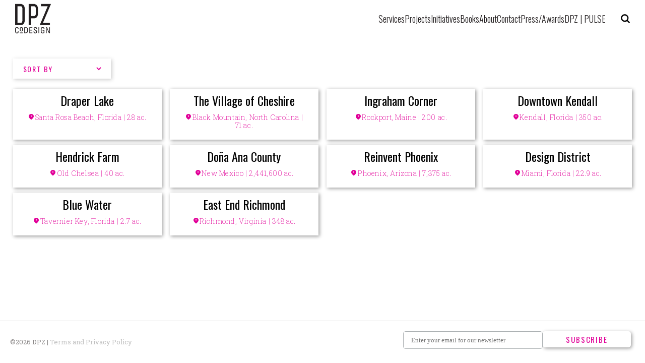

--- FILE ---
content_type: text/html; charset=UTF-8
request_url: https://www.dpz.com/project_category/urban-planning/
body_size: 11066
content:
<!DOCTYPE html>
<html lang="en-US">
<head>
    <meta name="viewport" content="width=device-width, initial-scale=1.0">
    <link rel="profile" href="https://gmpg.org/xfn/11" />

    <meta http-equiv="Content-Type" content="text/html; charset=UTF-8" />

    
    <title>Urban Planning Projects</title>

    <script>let ruddy_site = 'https://www.dpz.com';</script>
        <style>
    :root {
--dpz-body-font-size-desktop-max: 28px;
--dpz-body-font-size-desktop-xxl: 24px;
--dpz-body-font-size-desktop-xl: 20px;
--dpz-body-font-size-desktop-l: 18px;
--dpz-body-font-size-desktop: 18px;
--dpz-body-font-size-tablet: 16px;
--dpz-body-font-size-mobile: 16px;
--dpz-menu-font-size-desktop-max: 28px;
--dpz-menu-font-size-desktop-xxl: 24px;
--dpz-menu-font-size-desktop-xl: 20px;
--dpz-menu-font-size-desktop-l: 18px;
--dpz-menu-font-size-desktop: 18px;
--dpz-menu-font-size-tablet: 16px;
--dpz-menu-font-size-mobile: 16px;
--dpz-footer-font-size-desktop-max: 19px;
--dpz-footer-font-size-desktop-xxl: 17px;
--dpz-footer-font-size-desktop-xl: 15px;
--dpz-footer-font-size-desktop-l: 13px;
--dpz-footer-font-size-desktop: 13px;
--dpz-footer-font-size-tablet: 13px;
--dpz-footer-font-size-mobile: 13px;
--dpz-h1-size-desktop-max: 72px;
--dpz-h1-size-desktop-xxl: 72px;
--dpz-h1-size-desktop-xl: 66px;
--dpz-h1-size-desktop-l: 62px;
--dpz-h1-size-desktop: 58px;
--dpz-h1-size-tablet: 54px;
--dpz-h1-size-mobile: 54px;
--dpz-h2-size-desktop-max: 70px;
--dpz-h2-size-desktop-xxl: 66px;
--dpz-h2-size-desktop-xl: 62px;
--dpz-h2-size-desktop-l: 58px;
--dpz-h2-size-desktop: 54px;
--dpz-h2-size-tablet: 50px;
--dpz-h2-size-mobile: 50px;
--dpz-h3-size-desktop-max: 52px;
--dpz-h3-size-desktop-xxl: 48px;
--dpz-h3-size-desktop-xl: 44px;
--dpz-h3-size-desktop-l: 40px;
--dpz-h3-size-desktop: 36px;
--dpz-h3-size-tablet: 28px;
--dpz-h3-size-mobile: 28px;
--dpz-h4-size-desktop-max: 42px;
--dpz-h4-size-desktop-xxl: 38px;
--dpz-h4-size-desktop-xl: 34px;
--dpz-h4-size-desktop-l: 30px;
--dpz-h4-size-desktop: 26px;
--dpz-h4-size-tablet: 24px;
--dpz-h4-size-mobile: 24px;
--dpz-h5-size-desktop-max: 32px;
--dpz-h5-size-desktop-xxl: 28px;
--dpz-h5-size-desktop-xl: 24px;
--dpz-h5-size-desktop-l: 22px;
--dpz-h5-size-desktop: 22px;
--dpz-h5-size-tablet: 20px;
--dpz-h5-size-mobile: 20px;
--dpz-h6-size-desktop-max: 28px;
--dpz-h6-size-desktop-xxl: 24px;
--dpz-h6-size-desktop-xl: 22px;
--dpz-h6-size-desktop-l: 20px;
--dpz-h6-size-desktop: 20px;
--dpz-h6-size-tablet: 18px;
--dpz-h6-size-mobile: 18px;
--dpz-ul-size-desktop-max: 28px;
--dpz-ul-size-desktop-xxl: 24px;
--dpz-ul-size-desktop-xl: 20px;
--dpz-ul-size-desktop-l: 18px;
--dpz-ul-size-desktop: 18px;
--dpz-ul-size-tablet: 16px;
--dpz-ul-size-mobile: 16px;
--dpz-header-height-desktop-max: 86px;
--dpz-header-height-desktop-xxl: 80px;
--dpz-header-height-desktop-xl: 74px;
--dpz-header-height-desktop-l: 74px;
--dpz-header-height-desktop: 74px;
--dpz-header-height-tablet: 100px;
--dpz-header-height-mobile: 100px;
}
@media only screen and (max-width: 3000px) {
}
@media only screen and (max-width: 2000px) {
}
@media only screen and (max-width: 1600px) {
}
@media only screen and (max-width: 1200px) {
}
@media only screen and (max-width: 980px) {
}
@media only screen and (max-width: 767px) {
}
    </style>
    <meta name='robots' content='index, follow, max-image-preview:large, max-snippet:-1, max-video-preview:-1' />

	<!-- This site is optimized with the Yoast SEO plugin v26.8 - https://yoast.com/product/yoast-seo-wordpress/ -->
	<title>Urban Planning Archives - DPZ | CODESIGN</title>
	<link rel="canonical" href="https://www.dpz.com/project_category/urban-planning/" />
	<link rel="next" href="https://www.dpz.com/project_category/urban-planning/page/2/" />
	<meta property="og:locale" content="en_US" />
	<meta property="og:type" content="article" />
	<meta property="og:title" content="Urban Planning Archives - DPZ | CODESIGN" />
	<meta property="og:url" content="https://www.dpz.com/project_category/urban-planning/" />
	<meta property="og:site_name" content="DPZ | CODESIGN" />
	<meta name="twitter:card" content="summary_large_image" />
	<script type="application/ld+json" class="yoast-schema-graph">{"@context":"https://schema.org","@graph":[{"@type":"CollectionPage","@id":"https://www.dpz.com/project_category/urban-planning/","url":"https://www.dpz.com/project_category/urban-planning/","name":"Urban Planning Archives - DPZ | CODESIGN","isPartOf":{"@id":"https://www.dpz.com/#website"},"primaryImageOfPage":{"@id":"https://www.dpz.com/project_category/urban-planning/#primaryimage"},"image":{"@id":"https://www.dpz.com/project_category/urban-planning/#primaryimage"},"thumbnailUrl":"https://www.dpz.com/wp-content/uploads/2024/06/draper-lake-website-1.webp","breadcrumb":{"@id":"https://www.dpz.com/project_category/urban-planning/#breadcrumb"},"inLanguage":"en-US"},{"@type":"ImageObject","inLanguage":"en-US","@id":"https://www.dpz.com/project_category/urban-planning/#primaryimage","url":"https://www.dpz.com/wp-content/uploads/2024/06/draper-lake-website-1.webp","contentUrl":"https://www.dpz.com/wp-content/uploads/2024/06/draper-lake-website-1.webp","width":1500,"height":1000},{"@type":"BreadcrumbList","@id":"https://www.dpz.com/project_category/urban-planning/#breadcrumb","itemListElement":[{"@type":"ListItem","position":1,"name":"Home","item":"https://www.dpz.com/"},{"@type":"ListItem","position":2,"name":"Urban Planning"}]},{"@type":"WebSite","@id":"https://www.dpz.com/#website","url":"https://www.dpz.com/","name":"DPZ | CODESIGN","description":"","publisher":{"@id":"https://www.dpz.com/#organization"},"potentialAction":[{"@type":"SearchAction","target":{"@type":"EntryPoint","urlTemplate":"https://www.dpz.com/?s={search_term_string}"},"query-input":{"@type":"PropertyValueSpecification","valueRequired":true,"valueName":"search_term_string"}}],"inLanguage":"en-US"},{"@type":"Organization","@id":"https://www.dpz.com/#organization","name":"DPZ CoDesign","url":"https://www.dpz.com/","logo":{"@type":"ImageObject","inLanguage":"en-US","@id":"https://www.dpz.com/#/schema/logo/image/","url":"https://staging.dpz.com/wp-content/uploads/2020/07/Logo-Black-DPZ_CoDesign-Badge.png","contentUrl":"https://staging.dpz.com/wp-content/uploads/2020/07/Logo-Black-DPZ_CoDesign-Badge.png","width":1156,"height":1006,"caption":"DPZ CoDesign"},"image":{"@id":"https://www.dpz.com/#/schema/logo/image/"}}]}</script>
	<!-- / Yoast SEO plugin. -->


<link rel='dns-prefetch' href='//maps.google.com' />
<link rel='dns-prefetch' href='//www.googletagmanager.com' />
<style id='wp-img-auto-sizes-contain-inline-css' type='text/css'>
img:is([sizes=auto i],[sizes^="auto," i]){contain-intrinsic-size:3000px 1500px}
/*# sourceURL=wp-img-auto-sizes-contain-inline-css */
</style>
<style id='wp-block-library-inline-css' type='text/css'>
:root{--wp-block-synced-color:#7a00df;--wp-block-synced-color--rgb:122,0,223;--wp-bound-block-color:var(--wp-block-synced-color);--wp-editor-canvas-background:#ddd;--wp-admin-theme-color:#007cba;--wp-admin-theme-color--rgb:0,124,186;--wp-admin-theme-color-darker-10:#006ba1;--wp-admin-theme-color-darker-10--rgb:0,107,160.5;--wp-admin-theme-color-darker-20:#005a87;--wp-admin-theme-color-darker-20--rgb:0,90,135;--wp-admin-border-width-focus:2px}@media (min-resolution:192dpi){:root{--wp-admin-border-width-focus:1.5px}}.wp-element-button{cursor:pointer}:root .has-very-light-gray-background-color{background-color:#eee}:root .has-very-dark-gray-background-color{background-color:#313131}:root .has-very-light-gray-color{color:#eee}:root .has-very-dark-gray-color{color:#313131}:root .has-vivid-green-cyan-to-vivid-cyan-blue-gradient-background{background:linear-gradient(135deg,#00d084,#0693e3)}:root .has-purple-crush-gradient-background{background:linear-gradient(135deg,#34e2e4,#4721fb 50%,#ab1dfe)}:root .has-hazy-dawn-gradient-background{background:linear-gradient(135deg,#faaca8,#dad0ec)}:root .has-subdued-olive-gradient-background{background:linear-gradient(135deg,#fafae1,#67a671)}:root .has-atomic-cream-gradient-background{background:linear-gradient(135deg,#fdd79a,#004a59)}:root .has-nightshade-gradient-background{background:linear-gradient(135deg,#330968,#31cdcf)}:root .has-midnight-gradient-background{background:linear-gradient(135deg,#020381,#2874fc)}:root{--wp--preset--font-size--normal:16px;--wp--preset--font-size--huge:42px}.has-regular-font-size{font-size:1em}.has-larger-font-size{font-size:2.625em}.has-normal-font-size{font-size:var(--wp--preset--font-size--normal)}.has-huge-font-size{font-size:var(--wp--preset--font-size--huge)}.has-text-align-center{text-align:center}.has-text-align-left{text-align:left}.has-text-align-right{text-align:right}.has-fit-text{white-space:nowrap!important}#end-resizable-editor-section{display:none}.aligncenter{clear:both}.items-justified-left{justify-content:flex-start}.items-justified-center{justify-content:center}.items-justified-right{justify-content:flex-end}.items-justified-space-between{justify-content:space-between}.screen-reader-text{border:0;clip-path:inset(50%);height:1px;margin:-1px;overflow:hidden;padding:0;position:absolute;width:1px;word-wrap:normal!important}.screen-reader-text:focus{background-color:#ddd;clip-path:none;color:#444;display:block;font-size:1em;height:auto;left:5px;line-height:normal;padding:15px 23px 14px;text-decoration:none;top:5px;width:auto;z-index:100000}html :where(.has-border-color){border-style:solid}html :where([style*=border-top-color]){border-top-style:solid}html :where([style*=border-right-color]){border-right-style:solid}html :where([style*=border-bottom-color]){border-bottom-style:solid}html :where([style*=border-left-color]){border-left-style:solid}html :where([style*=border-width]){border-style:solid}html :where([style*=border-top-width]){border-top-style:solid}html :where([style*=border-right-width]){border-right-style:solid}html :where([style*=border-bottom-width]){border-bottom-style:solid}html :where([style*=border-left-width]){border-left-style:solid}html :where(img[class*=wp-image-]){height:auto;max-width:100%}:where(figure){margin:0 0 1em}html :where(.is-position-sticky){--wp-admin--admin-bar--position-offset:var(--wp-admin--admin-bar--height,0px)}@media screen and (max-width:600px){html :where(.is-position-sticky){--wp-admin--admin-bar--position-offset:0px}}

/*# sourceURL=wp-block-library-inline-css */
</style><style id='global-styles-inline-css' type='text/css'>
:root{--wp--preset--aspect-ratio--square: 1;--wp--preset--aspect-ratio--4-3: 4/3;--wp--preset--aspect-ratio--3-4: 3/4;--wp--preset--aspect-ratio--3-2: 3/2;--wp--preset--aspect-ratio--2-3: 2/3;--wp--preset--aspect-ratio--16-9: 16/9;--wp--preset--aspect-ratio--9-16: 9/16;--wp--preset--color--black: #000000;--wp--preset--color--cyan-bluish-gray: #abb8c3;--wp--preset--color--white: #FFFFFF;--wp--preset--color--pale-pink: #f78da7;--wp--preset--color--vivid-red: #cf2e2e;--wp--preset--color--luminous-vivid-orange: #ff6900;--wp--preset--color--luminous-vivid-amber: #fcb900;--wp--preset--color--light-green-cyan: #7bdcb5;--wp--preset--color--vivid-green-cyan: #00d084;--wp--preset--color--pale-cyan-blue: #8ed1fc;--wp--preset--color--vivid-cyan-blue: #0693e3;--wp--preset--color--vivid-purple: #9b51e0;--wp--preset--color--dpz-pink: #E10098;--wp--preset--color--dpz-black: #231F20;--wp--preset--color--light-gray: #BFBFBF;--wp--preset--color--lightest-gray: #D6D6D6;--wp--preset--color--medium-dark-gray: #333333;--wp--preset--color--medium-gray: #666666;--wp--preset--gradient--vivid-cyan-blue-to-vivid-purple: linear-gradient(135deg,rgb(6,147,227) 0%,rgb(155,81,224) 100%);--wp--preset--gradient--light-green-cyan-to-vivid-green-cyan: linear-gradient(135deg,rgb(122,220,180) 0%,rgb(0,208,130) 100%);--wp--preset--gradient--luminous-vivid-amber-to-luminous-vivid-orange: linear-gradient(135deg,rgb(252,185,0) 0%,rgb(255,105,0) 100%);--wp--preset--gradient--luminous-vivid-orange-to-vivid-red: linear-gradient(135deg,rgb(255,105,0) 0%,rgb(207,46,46) 100%);--wp--preset--gradient--very-light-gray-to-cyan-bluish-gray: linear-gradient(135deg,rgb(238,238,238) 0%,rgb(169,184,195) 100%);--wp--preset--gradient--cool-to-warm-spectrum: linear-gradient(135deg,rgb(74,234,220) 0%,rgb(151,120,209) 20%,rgb(207,42,186) 40%,rgb(238,44,130) 60%,rgb(251,105,98) 80%,rgb(254,248,76) 100%);--wp--preset--gradient--blush-light-purple: linear-gradient(135deg,rgb(255,206,236) 0%,rgb(152,150,240) 100%);--wp--preset--gradient--blush-bordeaux: linear-gradient(135deg,rgb(254,205,165) 0%,rgb(254,45,45) 50%,rgb(107,0,62) 100%);--wp--preset--gradient--luminous-dusk: linear-gradient(135deg,rgb(255,203,112) 0%,rgb(199,81,192) 50%,rgb(65,88,208) 100%);--wp--preset--gradient--pale-ocean: linear-gradient(135deg,rgb(255,245,203) 0%,rgb(182,227,212) 50%,rgb(51,167,181) 100%);--wp--preset--gradient--electric-grass: linear-gradient(135deg,rgb(202,248,128) 0%,rgb(113,206,126) 100%);--wp--preset--gradient--midnight: linear-gradient(135deg,rgb(2,3,129) 0%,rgb(40,116,252) 100%);--wp--preset--font-size--small: 13px;--wp--preset--font-size--medium: 20px;--wp--preset--font-size--large: 36px;--wp--preset--font-size--x-large: 42px;--wp--preset--spacing--20: 0.44rem;--wp--preset--spacing--30: 0.67rem;--wp--preset--spacing--40: 1rem;--wp--preset--spacing--50: 1.5rem;--wp--preset--spacing--60: 2.25rem;--wp--preset--spacing--70: 3.38rem;--wp--preset--spacing--80: 5.06rem;--wp--preset--shadow--natural: 6px 6px 9px rgba(0, 0, 0, 0.2);--wp--preset--shadow--deep: 12px 12px 50px rgba(0, 0, 0, 0.4);--wp--preset--shadow--sharp: 6px 6px 0px rgba(0, 0, 0, 0.2);--wp--preset--shadow--outlined: 6px 6px 0px -3px rgb(255, 255, 255), 6px 6px rgb(0, 0, 0);--wp--preset--shadow--crisp: 6px 6px 0px rgb(0, 0, 0);}:where(.is-layout-flex){gap: 0.5em;}:where(.is-layout-grid){gap: 0.5em;}body .is-layout-flex{display: flex;}.is-layout-flex{flex-wrap: wrap;align-items: center;}.is-layout-flex > :is(*, div){margin: 0;}body .is-layout-grid{display: grid;}.is-layout-grid > :is(*, div){margin: 0;}:where(.wp-block-columns.is-layout-flex){gap: 2em;}:where(.wp-block-columns.is-layout-grid){gap: 2em;}:where(.wp-block-post-template.is-layout-flex){gap: 1.25em;}:where(.wp-block-post-template.is-layout-grid){gap: 1.25em;}.has-black-color{color: var(--wp--preset--color--black) !important;}.has-cyan-bluish-gray-color{color: var(--wp--preset--color--cyan-bluish-gray) !important;}.has-white-color{color: var(--wp--preset--color--white) !important;}.has-pale-pink-color{color: var(--wp--preset--color--pale-pink) !important;}.has-vivid-red-color{color: var(--wp--preset--color--vivid-red) !important;}.has-luminous-vivid-orange-color{color: var(--wp--preset--color--luminous-vivid-orange) !important;}.has-luminous-vivid-amber-color{color: var(--wp--preset--color--luminous-vivid-amber) !important;}.has-light-green-cyan-color{color: var(--wp--preset--color--light-green-cyan) !important;}.has-vivid-green-cyan-color{color: var(--wp--preset--color--vivid-green-cyan) !important;}.has-pale-cyan-blue-color{color: var(--wp--preset--color--pale-cyan-blue) !important;}.has-vivid-cyan-blue-color{color: var(--wp--preset--color--vivid-cyan-blue) !important;}.has-vivid-purple-color{color: var(--wp--preset--color--vivid-purple) !important;}.has-black-background-color{background-color: var(--wp--preset--color--black) !important;}.has-cyan-bluish-gray-background-color{background-color: var(--wp--preset--color--cyan-bluish-gray) !important;}.has-white-background-color{background-color: var(--wp--preset--color--white) !important;}.has-pale-pink-background-color{background-color: var(--wp--preset--color--pale-pink) !important;}.has-vivid-red-background-color{background-color: var(--wp--preset--color--vivid-red) !important;}.has-luminous-vivid-orange-background-color{background-color: var(--wp--preset--color--luminous-vivid-orange) !important;}.has-luminous-vivid-amber-background-color{background-color: var(--wp--preset--color--luminous-vivid-amber) !important;}.has-light-green-cyan-background-color{background-color: var(--wp--preset--color--light-green-cyan) !important;}.has-vivid-green-cyan-background-color{background-color: var(--wp--preset--color--vivid-green-cyan) !important;}.has-pale-cyan-blue-background-color{background-color: var(--wp--preset--color--pale-cyan-blue) !important;}.has-vivid-cyan-blue-background-color{background-color: var(--wp--preset--color--vivid-cyan-blue) !important;}.has-vivid-purple-background-color{background-color: var(--wp--preset--color--vivid-purple) !important;}.has-black-border-color{border-color: var(--wp--preset--color--black) !important;}.has-cyan-bluish-gray-border-color{border-color: var(--wp--preset--color--cyan-bluish-gray) !important;}.has-white-border-color{border-color: var(--wp--preset--color--white) !important;}.has-pale-pink-border-color{border-color: var(--wp--preset--color--pale-pink) !important;}.has-vivid-red-border-color{border-color: var(--wp--preset--color--vivid-red) !important;}.has-luminous-vivid-orange-border-color{border-color: var(--wp--preset--color--luminous-vivid-orange) !important;}.has-luminous-vivid-amber-border-color{border-color: var(--wp--preset--color--luminous-vivid-amber) !important;}.has-light-green-cyan-border-color{border-color: var(--wp--preset--color--light-green-cyan) !important;}.has-vivid-green-cyan-border-color{border-color: var(--wp--preset--color--vivid-green-cyan) !important;}.has-pale-cyan-blue-border-color{border-color: var(--wp--preset--color--pale-cyan-blue) !important;}.has-vivid-cyan-blue-border-color{border-color: var(--wp--preset--color--vivid-cyan-blue) !important;}.has-vivid-purple-border-color{border-color: var(--wp--preset--color--vivid-purple) !important;}.has-vivid-cyan-blue-to-vivid-purple-gradient-background{background: var(--wp--preset--gradient--vivid-cyan-blue-to-vivid-purple) !important;}.has-light-green-cyan-to-vivid-green-cyan-gradient-background{background: var(--wp--preset--gradient--light-green-cyan-to-vivid-green-cyan) !important;}.has-luminous-vivid-amber-to-luminous-vivid-orange-gradient-background{background: var(--wp--preset--gradient--luminous-vivid-amber-to-luminous-vivid-orange) !important;}.has-luminous-vivid-orange-to-vivid-red-gradient-background{background: var(--wp--preset--gradient--luminous-vivid-orange-to-vivid-red) !important;}.has-very-light-gray-to-cyan-bluish-gray-gradient-background{background: var(--wp--preset--gradient--very-light-gray-to-cyan-bluish-gray) !important;}.has-cool-to-warm-spectrum-gradient-background{background: var(--wp--preset--gradient--cool-to-warm-spectrum) !important;}.has-blush-light-purple-gradient-background{background: var(--wp--preset--gradient--blush-light-purple) !important;}.has-blush-bordeaux-gradient-background{background: var(--wp--preset--gradient--blush-bordeaux) !important;}.has-luminous-dusk-gradient-background{background: var(--wp--preset--gradient--luminous-dusk) !important;}.has-pale-ocean-gradient-background{background: var(--wp--preset--gradient--pale-ocean) !important;}.has-electric-grass-gradient-background{background: var(--wp--preset--gradient--electric-grass) !important;}.has-midnight-gradient-background{background: var(--wp--preset--gradient--midnight) !important;}.has-small-font-size{font-size: var(--wp--preset--font-size--small) !important;}.has-medium-font-size{font-size: var(--wp--preset--font-size--medium) !important;}.has-large-font-size{font-size: var(--wp--preset--font-size--large) !important;}.has-x-large-font-size{font-size: var(--wp--preset--font-size--x-large) !important;}
/*# sourceURL=global-styles-inline-css */
</style>

<style id='classic-theme-styles-inline-css' type='text/css'>
/*! This file is auto-generated */
.wp-block-button__link{color:#fff;background-color:#32373c;border-radius:9999px;box-shadow:none;text-decoration:none;padding:calc(.667em + 2px) calc(1.333em + 2px);font-size:1.125em}.wp-block-file__button{background:#32373c;color:#fff;text-decoration:none}
/*# sourceURL=/wp-includes/css/classic-themes.min.css */
</style>
<link rel='stylesheet' id='wp-components-css' href='https://www.dpz.com/wp-includes/css/dist/components/style.min.css?ver=6.9' type='text/css' media='all' />
<link rel='stylesheet' id='wp-preferences-css' href='https://www.dpz.com/wp-includes/css/dist/preferences/style.min.css?ver=6.9' type='text/css' media='all' />
<link rel='stylesheet' id='wp-block-editor-css' href='https://www.dpz.com/wp-includes/css/dist/block-editor/style.min.css?ver=6.9' type='text/css' media='all' />
<link rel='stylesheet' id='popup-maker-block-library-style-css' href='https://www.dpz.com/wp-content/plugins/popup-maker/dist/packages/block-library-style.css?ver=dbea705cfafe089d65f1' type='text/css' media='all' />
<link rel='stylesheet' id='dpz-2025-extra-style-css' href='https://www.dpz.com/wp-content/themes/dpz-2025/assets/css/custom-blocks.css?ver=0.041' type='text/css' media='all' />
<link rel='stylesheet' id='dpz-2025-style-css' href='https://www.dpz.com/wp-content/themes/dpz-2025/style.css?ver=0.041' type='text/css' media='all' />
<link rel='stylesheet' id='flickity-style-css' href='https://www.dpz.com/wp-content/themes/dpz-2025/assets/css/flickity.css?ver=6.9' type='text/css' media='all' />
<script type="text/javascript" src="https://www.dpz.com/wp-includes/js/jquery/jquery.min.js?ver=3.7.1" id="jquery-core-js"></script>
<script type="text/javascript" src="https://www.dpz.com/wp-includes/js/jquery/jquery-migrate.min.js?ver=3.4.1" id="jquery-migrate-js"></script>

<!-- Google tag (gtag.js) snippet added by Site Kit -->
<!-- Google Analytics snippet added by Site Kit -->
<script type="text/javascript" src="https://www.googletagmanager.com/gtag/js?id=GT-MQBS84Q" id="google_gtagjs-js" async></script>
<script type="text/javascript" id="google_gtagjs-js-after">
/* <![CDATA[ */
window.dataLayer = window.dataLayer || [];function gtag(){dataLayer.push(arguments);}
gtag("set","linker",{"domains":["www.dpz.com"]});
gtag("js", new Date());
gtag("set", "developer_id.dZTNiMT", true);
gtag("config", "GT-MQBS84Q");
 window._googlesitekit = window._googlesitekit || {}; window._googlesitekit.throttledEvents = []; window._googlesitekit.gtagEvent = (name, data) => { var key = JSON.stringify( { name, data } ); if ( !! window._googlesitekit.throttledEvents[ key ] ) { return; } window._googlesitekit.throttledEvents[ key ] = true; setTimeout( () => { delete window._googlesitekit.throttledEvents[ key ]; }, 5 ); gtag( "event", name, { ...data, event_source: "site-kit" } ); }; 
//# sourceURL=google_gtagjs-js-after
/* ]]> */
</script>
<link rel="https://api.w.org/" href="https://www.dpz.com/wp-json/" /><link rel="EditURI" type="application/rsd+xml" title="RSD" href="https://www.dpz.com/xmlrpc.php?rsd" />
<meta name="generator" content="WordPress 6.9" />
<meta name="generator" content="Site Kit by Google 1.170.0" /><link rel="icon" href="https://www.dpz.com/wp-content/uploads/2017/10/DPZ-Favicon-150x150.jpg" sizes="32x32" />
<link rel="icon" href="https://www.dpz.com/wp-content/uploads/2017/10/DPZ-Favicon.jpg" sizes="192x192" />
<link rel="apple-touch-icon" href="https://www.dpz.com/wp-content/uploads/2017/10/DPZ-Favicon.jpg" />
<meta name="msapplication-TileImage" content="https://www.dpz.com/wp-content/uploads/2017/10/DPZ-Favicon.jpg" />
		<style type="text/css" id="wp-custom-css">
			.wpgmp_filter_wrappers,
div[class^="location_listing"],
div[class^="location_pagination"] {
	display:none;
}
.post-template-default .entry-content {
	max-width:564px;
}
.single main#primary {
	max-width:939px;
}
.single-post p {
	font-size: 16px;
    margin-bottom: 24px;
    line-height: 1.5;
}
.single-post .wp-block-column > p {
	margin-top:0;
}
.dpz-padded-image {
	padding:20px;
}
.dpz-padded-image > figure {
	margin-bottom:0 ! important;
}
.has-dpz-pink-background-color {
	background-color:#EC008C;
}
/* map */
.dpz-map-info-state {
	text-transform:capitalize;
}		</style>
		
    <!-- SOMEDAY TO DO
     Add repeater to Theme Options where <link> tags can be added; then move the following items there
    //--> 
    <link href="//cdn-images.mailchimp.com/embedcode/classic-10_7.css" rel="stylesheet" type="text/css">
    <link rel="preconnect" href="https://fonts.googleapis.com">
    <link rel="preconnect" href="https://fonts.gstatic.com" crossorigin>
    <link href="https://fonts.googleapis.com/css2?family=Oswald:wght@200..700&family=Roboto+Slab:wght@100..900&display=swap" rel="stylesheet">
    <link rel="stylesheet" href="https://fonts.googleapis.com/css2?family=Material+Symbols+Outlined:opsz,wght,FILL,GRAD@20..48,100..700,0..1,-50..200&icon_names=account_circle,business_center,home_repair_service,hotel,house,location_on,map,measuring_tape,shopping_bag,things_to_do" />

    <!-- SOMEDAY TO DO - replace gallery with something else; 
     For now...Add featherlight scripts if a project template is loaded --> 
    <script type='text/javascript' src='https://www.dpz.com/wp-content/themes/dpz-2025/assets/js/lightbox/jquery.detect_swipe.js' id='detect-swipe'></script><script type='text/javascript' src='https://www.dpz.com/wp-content/themes/dpz-2025/assets/js/lightbox/featherlight.min.js' id='featherlight'></script><script type='text/javascript' src='https://www.dpz.com/wp-content/themes/dpz-2025/assets/js/lightbox/featherlight.gallery.min.js' id='featherlight-gallery'></script><link href='https://www.dpz.com/wp-content/themes/dpz-2025/assets/css/lightbox/featherlight.min.css' rel='stylesheet'><link href='https://www.dpz.com/wp-content/themes/dpz-2025/assets/css/lightbox/featherlight.gallery.min.css' rel='stylesheet'>

</head>
<body class="archive tax-project_category term-urban-planning term-7 wp-theme-dpz-2025"><a name="dpzTop" style="position:absolute;top:0"></a>
    <a class="skip-link screen-reader-text" href="#content">Skip to content</a>
    <header id="dpz_header">
        <div id='dpz_branding'><a href='https://www.dpz.com'><img src='https://staging.dpz.com/wp-content/uploads/2025/10/dpz-logo-1.png' alt='Draper Lake' class='dpz-mobile-only dpz-mobile-logo'><img src='https://staging.dpz.com/wp-content/uploads/2025/10/dpz-logo-1.png' alt='Draper Lake' class='dpz-tablet-only dpz-tablet-logo'><img src='https://staging.dpz.com/wp-content/uploads/2025/10/dpz-logo-1.png' alt='Draper Lake' class='dpz-desktop-only dpz-desktop-logo'></a></div>        <div id="dpz_main_menu">
            <nav class="main-menu-nav"><ul id="main_menu" class="main-menu"><li id="menu-item-6670" class="menu-item menu-item-type-post_type menu-item-object-page menu-item-6670"><a href="https://www.dpz.com/services/">Services</a></li>
<li id="menu-item-1716" class="menu-item menu-item-type-post_type menu-item-object-page menu-item-1716"><a href="https://www.dpz.com/projects/">Projects</a></li>
<li id="menu-item-6668" class="menu-item menu-item-type-post_type menu-item-object-page menu-item-6668"><a href="https://www.dpz.com/initiatives/">Initiatives</a></li>
<li id="menu-item-7604" class="menu-item menu-item-type-post_type menu-item-object-page menu-item-7604"><a href="https://www.dpz.com/dpzbooks/">Books</a></li>
<li id="menu-item-6285" class="menu-item menu-item-type-post_type menu-item-object-page menu-item-6285"><a href="https://www.dpz.com/about/">About</a></li>
<li id="menu-item-1718" class="menu-item menu-item-type-post_type menu-item-object-page menu-item-1718"><a href="https://www.dpz.com/contact/">Contact</a></li>
<li id="menu-item-7608" class="menu-item menu-item-type-post_type menu-item-object-page menu-item-7608"><a href="https://www.dpz.com/press/">Press/Awards</a></li>
<li id="menu-item-9127" class="menu-item menu-item-type-post_type menu-item-object-page menu-item-9127"><a href="https://www.dpz.com/dpzpulse/">DPZ | PULSE</a></li>
</ul></nav>        </div>
        <div id="dpz_main_search">
            <form role="search" id="dpz_main_search_form" method="get" action="https://www.dpz.com">
                <label><span class="screen-reader-text">Search for:</span>
                    <input type="search" value="" name="s" class="s" placeholder="Search..." required="" aria-required="true" aria-label="Search...">
                </label>
            </form>
            <span id="dpz_main_search_icon"><img src="https://www.dpz.com/wp-content/themes/dpz-2025/assets/icons/magnifying-glass-black.svg" alt="Magnifying glass icon" aria-label="Search" id="dpz_open_search"><img src="https://www.dpz.com/wp-content/themes/dpz-2025/assets/icons/close-x-black.svg" alt="Close icon" aria-label="Search" id="dpz_close_search" class="dpz-hide"></span>
        </div>
        <a id="dpz_hamburger_icon" class="dpz-mobile-flex">
            <div></div>
            <div></div>
            <div></div>
        </a>
    </header>
<section id="main_content" class="content-area">
			<script>
			var results_projects = [{"ID":3621,"link":"https:\/\/www.dpz.com\/projects\/draper-lake\/","post_title":"Draper Lake","featured_image":"https:\/\/www.dpz.com\/wp-content\/uploads\/2024\/06\/draper-lake-website-1.webp","city":"Santa Rosa Beach","state":"florida","location":"Santa Rosa Beach, Florida","size_acres":"28","year":"2003"},{"ID":9827,"link":"https:\/\/www.dpz.com\/projects\/the-village-of-cheshire\/","post_title":"The Village of Cheshire","featured_image":"https:\/\/www.dpz.com\/wp-content\/uploads\/2022\/07\/8-0812-Cheshire-JacobsCourt_8933-copy-scaled.jpg","city":"Black Mountain","state":"north Carolina","location":"Black Mountain, North Carolina","size_acres":"71","year":"1998"},{"ID":3756,"link":"https:\/\/www.dpz.com\/projects\/ingraham-corner\/","post_title":"Ingraham Corner","featured_image":"https:\/\/www.dpz.com\/wp-content\/uploads\/2022\/02\/IngrahamFeatured.jpg","city":"Rockport","state":"maine","location":"Rockport, Maine","size_acres":"200","year":"1989"},{"ID":3613,"link":"https:\/\/www.dpz.com\/projects\/downtown-kendall\/","post_title":"Downtown Kendall","featured_image":"https:\/\/www.dpz.com\/wp-content\/uploads\/2020\/05\/downtown-kendall-8945-sw-72nd-pl-1.webp","city":"Kendall","state":"florida","location":"Kendall, Florida","size_acres":"350","year":"1998"},{"ID":6135,"link":"https:\/\/www.dpz.com\/projects\/hendrick-farm\/","post_title":"Hendrick Farm","featured_image":"https:\/\/www.dpz.com\/wp-content\/uploads\/2016\/04\/HendrickFarm-Sum21-19-PRINT-scaled.jpg","city":"Old Chelsea","state":"","location":"Old Chelsea","size_acres":"40","year":"2016"},{"ID":6084,"link":"https:\/\/www.dpz.com\/projects\/dona-ana-county\/","post_title":"Do\u00f1a Ana County","featured_image":"https:\/\/www.dpz.com\/wp-content\/uploads\/2017\/08\/1414-Navigation.jpg","city":"","state":"new Mexico","location":"New Mexico","size_acres":"2,441,600","year":"2014"},{"ID":1579,"link":"https:\/\/www.dpz.com\/projects\/reinvent-phoenix\/","post_title":"Reinvent Phoenix","featured_image":"https:\/\/www.dpz.com\/wp-content\/uploads\/2013\/08\/1301-Navigation.jpg","city":"Phoenix","state":"arizona","location":"Phoenix, Arizona","size_acres":"7,375","year":"2013"},{"ID":3599,"link":"https:\/\/www.dpz.com\/projects\/design-district\/","post_title":"Design District","featured_image":"https:\/\/www.dpz.com\/wp-content\/uploads\/2017\/08\/1105-Featured.jpg","city":"Miami","state":"florida","location":"Miami, Florida","size_acres":"22.9","year":"2011"},{"ID":3470,"link":"https:\/\/www.dpz.com\/projects\/blue-water\/","post_title":"Blue Water","featured_image":"https:\/\/www.dpz.com\/wp-content\/uploads\/2017\/08\/1005-Navigation.jpg","city":"Tavernier Key","state":"florida","location":"Tavernier Key, Florida","size_acres":"2.7","year":"2010"},{"ID":3628,"link":"https:\/\/www.dpz.com\/projects\/east-end-richmond\/","post_title":"East End Richmond","featured_image":"https:\/\/www.dpz.com\/wp-content\/uploads\/2009\/08\/0914-Navigation.jpg","city":"Richmond","state":"virginia","location":"Richmond, Virginia","size_acres":"348","year":"2009"}];
			//populateProjectResults(results,'#results-projects');
		</script>
		<div id="search_content">
			<div id="search_tabs_bar">
				<div class="sort-by-holder dpz-hide" id="sort_by_holder_projects"-><select id="dpz_projects_results_sort_by" class="projects-sort dpz-sort-field" data-post-type="projects"><option disabled selected>Sort by</option><option data-sort="post_title:asc">Project Name (A-Z)</option><option data-sort="post_title:desc">Project Name (Z-A)</option><option data-sort="year:desc">Date (newest)</option><option data-sort="year:asc">Date (oldest)</option><option data-sort="size_acres:desc">Size (largest)</option><option data-sort="size_acres:asc">Size (smallest)</option></select></div>			</div>
			<div id="search_results" class="test taxonomy-search">
				<div id="results_projects" class="search_results dpz-projects-grid">
					<a target='_self' href='https://www.dpz.com/projects/draper-lake/' class='project-cell card' id='3621' data-title='Draper Lake' data-date='2003' data-size='28'>
							<div class='back-image' style='background-image:url(https://www.dpz.com/wp-content/uploads/2024/06/draper-lake-website-1.webp)'></div>
							<div class='dpz-ppb-data dpz-text-align-center'>
								<h2>Draper Lake</h2>
								<span class='dpz-location-old'><span class='material-symbols-outlined'>location_on</span>Santa Rosa Beach, Florida | 28&nbsp;ac.</span>
							</div>
						</a><a target='_self' href='https://www.dpz.com/projects/the-village-of-cheshire/' class='project-cell card' id='9827' data-title='The Village of Cheshire' data-date='1998' data-size='71'>
							<div class='back-image' style='background-image:url(https://www.dpz.com/wp-content/uploads/2022/07/8-0812-Cheshire-JacobsCourt_8933-copy-scaled.jpg)'></div>
							<div class='dpz-ppb-data dpz-text-align-center'>
								<h2>The Village of Cheshire</h2>
								<span class='dpz-location-old'><span class='material-symbols-outlined'>location_on</span>Black Mountain, North Carolina | 71&nbsp;ac.</span>
							</div>
						</a><a target='_self' href='https://www.dpz.com/projects/ingraham-corner/' class='project-cell card' id='3756' data-title='Ingraham Corner' data-date='1989' data-size='200'>
							<div class='back-image' style='background-image:url(https://www.dpz.com/wp-content/uploads/2022/02/IngrahamFeatured.jpg)'></div>
							<div class='dpz-ppb-data dpz-text-align-center'>
								<h2>Ingraham Corner</h2>
								<span class='dpz-location-old'><span class='material-symbols-outlined'>location_on</span>Rockport, Maine | 200&nbsp;ac.</span>
							</div>
						</a><a target='_self' href='https://www.dpz.com/projects/downtown-kendall/' class='project-cell card' id='3613' data-title='Downtown Kendall' data-date='1998' data-size='350'>
							<div class='back-image' style='background-image:url(https://www.dpz.com/wp-content/uploads/2020/05/downtown-kendall-8945-sw-72nd-pl-1.webp)'></div>
							<div class='dpz-ppb-data dpz-text-align-center'>
								<h2>Downtown Kendall</h2>
								<span class='dpz-location-old'><span class='material-symbols-outlined'>location_on</span>Kendall, Florida | 350&nbsp;ac.</span>
							</div>
						</a><a target='_self' href='https://www.dpz.com/projects/hendrick-farm/' class='project-cell card' id='6135' data-title='Hendrick Farm' data-date='2016' data-size='40'>
							<div class='back-image' style='background-image:url(https://www.dpz.com/wp-content/uploads/2016/04/HendrickFarm-Sum21-19-PRINT-scaled.jpg)'></div>
							<div class='dpz-ppb-data dpz-text-align-center'>
								<h2>Hendrick Farm</h2>
								<span class='dpz-location-old'><span class='material-symbols-outlined'>location_on</span>Old Chelsea | 40&nbsp;ac.</span>
							</div>
						</a><a target='_self' href='https://www.dpz.com/projects/dona-ana-county/' class='project-cell card' id='6084' data-title='Doña Ana County' data-date='2014' data-size='2,441,600'>
							<div class='back-image' style='background-image:url(https://www.dpz.com/wp-content/uploads/2017/08/1414-Navigation.jpg)'></div>
							<div class='dpz-ppb-data dpz-text-align-center'>
								<h2>Doña Ana County</h2>
								<span class='dpz-location-old'><span class='material-symbols-outlined'>location_on</span>New Mexico | 2,441,600&nbsp;ac.</span>
							</div>
						</a><a target='_self' href='https://www.dpz.com/projects/reinvent-phoenix/' class='project-cell card' id='1579' data-title='Reinvent Phoenix' data-date='2013' data-size='7,375'>
							<div class='back-image' style='background-image:url(https://www.dpz.com/wp-content/uploads/2013/08/1301-Navigation.jpg)'></div>
							<div class='dpz-ppb-data dpz-text-align-center'>
								<h2>Reinvent Phoenix</h2>
								<span class='dpz-location-old'><span class='material-symbols-outlined'>location_on</span>Phoenix, Arizona | 7,375&nbsp;ac.</span>
							</div>
						</a><a target='_self' href='https://www.dpz.com/projects/design-district/' class='project-cell card' id='3599' data-title='Design District' data-date='2011' data-size='22.9'>
							<div class='back-image' style='background-image:url(https://www.dpz.com/wp-content/uploads/2017/08/1105-Featured.jpg)'></div>
							<div class='dpz-ppb-data dpz-text-align-center'>
								<h2>Design District</h2>
								<span class='dpz-location-old'><span class='material-symbols-outlined'>location_on</span>Miami, Florida | 22.9&nbsp;ac.</span>
							</div>
						</a><a target='_self' href='https://www.dpz.com/projects/blue-water/' class='project-cell card' id='3470' data-title='Blue Water' data-date='2010' data-size='2.7'>
							<div class='back-image' style='background-image:url(https://www.dpz.com/wp-content/uploads/2017/08/1005-Navigation.jpg)'></div>
							<div class='dpz-ppb-data dpz-text-align-center'>
								<h2>Blue Water</h2>
								<span class='dpz-location-old'><span class='material-symbols-outlined'>location_on</span>Tavernier Key, Florida | 2.7&nbsp;ac.</span>
							</div>
						</a><a target='_self' href='https://www.dpz.com/projects/east-end-richmond/' class='project-cell card' id='3628' data-title='East End Richmond' data-date='2009' data-size='348'>
							<div class='back-image' style='background-image:url(https://www.dpz.com/wp-content/uploads/2009/08/0914-Navigation.jpg)'></div>
							<div class='dpz-ppb-data dpz-text-align-center'>
								<h2>East End Richmond</h2>
								<span class='dpz-location-old'><span class='material-symbols-outlined'>location_on</span>Richmond, Virginia | 348&nbsp;ac.</span>
							</div>
						</a><script>let imod = 2;</script><a class="project-cell card project-placeholder" data-title="" data-date="" data-size=""> </a><a class="project-cell card project-placeholder" data-title="" data-date="" data-size=""> </a>				</div>
			</div>
		</div>
	</section><!-- #primary -->
    <footer style='border-color:#D6D6D6;'>
        <div id="dpz_footer" style="width:100%;">
            <div class='dpz-2-columns-50-50'><div class='dpz-valign-top dpz-halign-left'><div class='dpz-acf-wysiwyg dpz-footer'><p>&copy;2026 DPZ | <a href="/privacy">Terms and Privacy Policy</a></p>
</div></div><div class='dpz-valign-top dpz-halign-right'><div class='dpz-acf-wysiwyg dpz-footer'><div id="mc_embed_signup">
<form id="mc-embedded-subscribe-form" class="validate" action="https://dpz.us19.list-manage.com/subscribe/post?u=83085cb357c0a9090faf8edeb&amp;id=ddfbc1acd2" method="post" name="mc-embedded-subscribe-form" novalidate="" target="_blank">
<div id="mc_embed_signup_scroll">
<div class="mc-field-group"><label for="mce-EMAIL"></label><br />
<input id="mce-EMAIL" class="required email" name="EMAIL" type="email" value="" placeholder="Enter your email for our newsletter" /></div>
<div style="position: absolute; left: -5000px;" aria-hidden="true"><input tabindex="-1" name="b_83085cb357c0a9090faf8edeb_ddfbc1acd2" type="text" value="" /></div>
<div class="clear"><input id="mc-embedded-subscribe" class="button" name="subscribe" type="submit" value="Subscribe" /></div>
</div>
</form>
</div>
<div id="mce-responses" class="clear">
<div id="mce-error-response" class="response" style="display: none;"></div>
<div id="mce-success-response" class="response" style="display: none;"></div>
</div>
</div></div></div>        </div>
    </footer>
    <!-- SOMEDAY TO DO -- add field to theme options for footer scripts and put this there //--> 
    <script type='text/javascript' src='//s3.amazonaws.com/downloads.mailchimp.com/js/mc-validate.js'></script><script type='text/javascript'>(function($) {window.fnames = new Array(); window.ftypes = new Array();fnames[0]='EMAIL';ftypes[0]='email';fnames[1]='FNAME';ftypes[1]='text';fnames[2]='LNAME';ftypes[2]='text';fnames[3]='ADDRESS';ftypes[3]='address';fnames[4]='PHONE';ftypes[4]='phone';fnames[5]='BIRTHDAY';ftypes[5]='birthday';fnames[6]='TYPE';ftypes[6]='text';fnames[7]='COMPANY';ftypes[7]='text';fnames[9]='PROJECTS';ftypes[9]='text';fnames[16]='TITLE';ftypes[16]='text';fnames[17]='DEPARTMENT';ftypes[17]='text';fnames[22]='PHONE_HOME';ftypes[22]='phone';fnames[23]='ADDR_HOME';ftypes[23]='address';fnames[26]='NOTES';ftypes[26]='text';fnames[30]='EMAIL_ALT';ftypes[30]='text';fnames[8]='PHONE_CELL';ftypes[8]='phone';}(jQuery));var $mcj = jQuery.noConflict(true);</script>
<script type="speculationrules">
{"prefetch":[{"source":"document","where":{"and":[{"href_matches":"/*"},{"not":{"href_matches":["/wp-*.php","/wp-admin/*","/wp-content/uploads/*","/wp-content/*","/wp-content/plugins/*","/wp-content/themes/dpz-2025/*","/*\\?(.+)"]}},{"not":{"selector_matches":"a[rel~=\"nofollow\"]"}},{"not":{"selector_matches":".no-prefetch, .no-prefetch a"}}]},"eagerness":"conservative"}]}
</script>
<script type="text/javascript" src="https://www.dpz.com/wp-content/plugins/all-in-one-wp-security-and-firewall/js/remove-weak-pw.js?ver=5.4.5" id="remove-weak-pw-js"></script>
<script type="text/javascript" src="https://www.dpz.com/wp-includes/js/imagesloaded.min.js?ver=5.0.0" id="imagesloaded-js"></script>
<script type="text/javascript" src="https://www.dpz.com/wp-includes/js/masonry.min.js?ver=4.2.2" id="masonry-js"></script>
<script type="text/javascript" src="https://www.dpz.com/wp-includes/js/jquery/jquery.masonry.min.js?ver=3.1.2b" id="jquery-masonry-js"></script>
<script type="text/javascript" id="wpgmp-google-map-main-js-extra">
/* <![CDATA[ */
var wpgmp_local = {"select_radius":"Select Radius","search_placeholder":"Enter address or latitude or longitude or title or city or state or country or postal code here...","select":"Select","select_all":"Select All","select_category":"Select Category","all_location":"All","show_locations":"Show Locations","sort_by":"Sort by","wpgmp_not_working":"not working...","place_icon_url":"https://www.dpz.com/wp-content/plugins/wp-google-map-gold/assets/images/icons/","wpgmp_location_no_results":"No results found.","wpgmp_route_not_avilable":"Route is not available for your requested route.","img_grid":"\u003Cspan class='span_grid'\u003E\u003Ca class='wpgmp_grid'\u003E\u003Cimg src='https://www.dpz.com/wp-content/plugins/wp-google-map-gold/assets/images/grid.png'\u003E\u003C/a\u003E\u003C/span\u003E","img_list":"\u003Cspan class='span_list'\u003E\u003Ca class='wpgmp_list'\u003E\u003Cimg src='https://www.dpz.com/wp-content/plugins/wp-google-map-gold/assets/images/list.png'\u003E\u003C/a\u003E\u003C/span\u003E","img_print":"\u003Cspan class='span_print'\u003E\u003Ca class='wpgmp_print' data-action='wpgmp-print'\u003E\u003Cimg src='https://www.dpz.com/wp-content/plugins/wp-google-map-gold/assets/images/print.png'\u003E\u003C/a\u003E\u003C/span\u003E","hide":"Hide","show":"Show","start_location":"Start Location","start_point":"Start Point","radius":"Radius","end_location":"End Location","take_current_location":"Take Current Location","center_location_message":"Your Location","driving":"Driving","bicycling":"Bicycling","walking":"Walking","transit":"Transit","metric":"Metric","imperial":"Imperial","find_direction":"Find Direction","miles":"Miles","km":"KM","show_amenities":"Show Amenities","find_location":"Find Locations","locate_me":"Locate Me","prev":"Prev","next":"Next","ajax_url":"https://www.dpz.com/wp-admin/admin-ajax.php","nonce":"bf5554aabf","wpgmp_country_specific":"","wpgmp_countries":""};
//# sourceURL=wpgmp-google-map-main-js-extra
/* ]]> */
</script>
<script type="text/javascript" src="https://www.dpz.com/wp-content/plugins/wp-google-map-gold/assets/js/maps.min.js?ver=5.5.4" id="wpgmp-google-map-main-js"></script>
<script type="text/javascript" src="https://maps.google.com/maps/api/js?key=AIzaSyCtmlGA5HjY0dtEfua44j7eHAofav0MoQE&amp;callback=initMap&amp;libraries=geometry%2Cplaces%2Cdrawing&amp;language=en&amp;ver=5.5.4" id="wpgmp-google-api-js"></script>
<script type="text/javascript" src="https://www.dpz.com/wp-content/plugins/wp-google-map-gold/assets/js/vendor/infobox/infobox.js?ver=5.5.4" id="wpgmp-infobox-js"></script>
<script type="text/javascript" src="https://www.dpz.com/wp-content/plugins/wp-google-map-gold/assets/js/frontend.min.js?ver=5.5.4" id="wpgmp-frontend-js"></script>
<script type="text/javascript" src="https://www.dpz.com/wp-content/themes/dpz-2025/assets/js/main.js" id="dpz-2025-main-js"></script>
<script type="text/javascript" src="https://www.dpz.com/wp-content/themes/dpz-2025/assets/js/film-slider.js" id="dpz-2025-slider-js"></script>
<script type="text/javascript" src="https://www.dpz.com/wp-content/themes/dpz-2025/assets/js/search.js" id="dpz-2025-search-js"></script>
<script type="text/javascript" src="https://www.dpz.com/wp-content/themes/dpz-2025/assets/js/flickity.pkgd.min.js" id="flickity-js"></script>
<script type="text/javascript" src="https://www.dpz.com/wp-includes/js/jquery/ui/core.min.js?ver=1.13.3" id="jquery-ui-core-js"></script>
<script type="text/javascript" src="https://www.dpz.com/wp-includes/js/dist/hooks.min.js?ver=dd5603f07f9220ed27f1" id="wp-hooks-js"></script>
<script type="text/javascript" id="popup-maker-site-js-extra">
/* <![CDATA[ */
var pum_vars = {"version":"1.21.5","pm_dir_url":"https://www.dpz.com/wp-content/plugins/popup-maker/","ajaxurl":"https://www.dpz.com/wp-admin/admin-ajax.php","restapi":"https://www.dpz.com/wp-json/pum/v1","rest_nonce":null,"default_theme":"12039","debug_mode":"","disable_tracking":"","home_url":"/","message_position":"top","core_sub_forms_enabled":"1","popups":[],"cookie_domain":"","analytics_enabled":"1","analytics_route":"analytics","analytics_api":"https://www.dpz.com/wp-json/pum/v1"};
var pum_sub_vars = {"ajaxurl":"https://www.dpz.com/wp-admin/admin-ajax.php","message_position":"top"};
var pum_popups = [];
//# sourceURL=popup-maker-site-js-extra
/* ]]> */
</script>
<script type="text/javascript" src="//www.dpz.com/wp-content/uploads/pum/pum-site-scripts.js?defer&amp;generated=1766447899&amp;ver=1.21.5" id="popup-maker-site-js"></script>
<script type="text/javascript" src="https://www.dpz.com/wp-content/plugins/google-site-kit/dist/assets/js/googlesitekit-events-provider-popup-maker-561440dc30d29e4d73d1.js" id="googlesitekit-events-provider-popup-maker-js" defer></script>
<!-- .to-top-container = .dpz-btt-container -->
<section class="dpz-btt-container">
    <a href="#dpzTop" id="dpz_btt" class="fusion-top-top-link fusion-to-top-active">
        <span class='material-icons dpz-btt-arrow'>arrow_forward_ios</span>
			<span id="awb-to-top-label" class="screen-reader-text">Go to Top</span>

					</a>
	</section>
</body>
</html>



--- FILE ---
content_type: text/css
request_url: https://www.dpz.com/wp-content/themes/dpz-2025/assets/css/custom-blocks.css?ver=0.041
body_size: 2943
content:
/* If blocks are ported to any site outside of this theme, you may need to copy some styling from style.css -- like column and flex settings */

.dpz-column-bottons {
    display:flex ! important;
    flex-direction:column;
}
.dpz-row-buttons {
    display:flex ! important;
    flex-direction:row;
}

/*******************************/
/* ANIMATIONS / TRANSITIONS    */
/*******************************/

.dpz-parallax-background:before {
    background-attachment:fixed;
}
.dpz-fade-in {
    opacity: 1;
    animation-name: dpzFadeInOpacity;
    animation-iteration-count: 1;
    animation-timing-function: ease-in;
    animation-duration: 1s;
}
@keyframes dpzFadeInOpacity {
    0% {
        opacity: 0;
    }
    100% {
        opacity: 1;
    }
}
.dpz-zoom-background:before {
    background-size: cover;
    background-attachment: fixed;
    background-repeat: repeat;
    background-position:center;
    -webkit-animation: dpzZoomout 12s ease-in 1;
    animation: dpzZoomout 12s ease-in 1;
    transform: scale(1); /* Start at half size */
    transition: all .5s ease-in-out;
    overflow: hidden;
    content: ""; /* Needed for pseudo-elements */
    position: absolute;
    top: 0;
    left: 0;
    width: 100%;
    height:100%;
    z-index: -1; /* Place the background behind the content */
}
/* Zoom in Keyframes */
@-webkit-keyframes dpzZoomin {
  0% {transform: scale(1);}
  100% {transform: scale(1.5);}
  /*100% {transform: scale(1);}*/
}
@keyframes dpzZoomin {
  0% {transform: scale(1);}
  100% {transform: scale(1.5);}
  /*100% {transform: scale(1);}*/
} /*End of Zoom in Keyframes */

/* Zoom out Keyframes */
@-webkit-keyframes dpzZoomout {
    0% {transform: scale(1.25);}
    /*50% {transform: scale(0.67);}*/
    100% {transform: scale(1);}
}
@keyframes dpzZoomout {
    0% {transform: scale(1.25);}
    /*50% {transform: scale(0.67);}*/
    100% {transform: scale(1);}
}/*End of Zoom out Keyframes */


/*******************************/
/* DPZ COVER BLOCK             */
/*******************************/

.dpz-cover-block {
    background-repeat: no-repeat;
    background-size:cover;
    display:flex;
    position:relative; 
    overflow:hidden;
}
.dpz-cover-block:before {
    overflow: hidden;
    content: ""; /* Needed for pseudo-elements */
    position: absolute;
    top: 0;
    left: 0;
    width: 100%;
    height:100%;
    z-index: -1; /* Place the background behind the content */
    background-repeat:no-repeat;
    background-size:cover;
}
.dpz-cover-content {
    width:98%;
    padding:40px 0;
    display: flex;
    flex-direction: column;    
}
.dpz-cover-block h1 {
    font-size:58px;
    margin-bottom:26px;
    margin-top:26px;
    text-transform:none;
    font-weight:200;
}
.dpz-cover-block.dpz-block-almost-full-height h1 {
    font-size:62px;
    margin-bottom:30px;
    margin-top:30px;
    text-transform:uppercase;
    font-weight:300;
}
.dpz-cover-block.dpz-block-custom-height h1 {
    margin-bottom:0;
}
.dpz-cover-block h2 {
    font-size:40px;
    margin-bottom:30px;
    margin-top:30px;
}
.dpz-cover-block h1 + h2 {
    margin-top:0;
}
.dpz-block-buttons {
    display: flex;
}
.dpz-block-buttons.dpz-flex-row {
    justify-content: center;
    gap: 80px;
}
.dpz-block-buttons.dpz-flex-row.dpz-div-align-left {
    justify-content: flex-start;
}
.dpz-block-buttons.dpz-table {
    /*display:table;*/
    display:flex;
    flex-direction:column;
}
.dpz-block-buttons a,
.dpz-block-buttons div {
    padding:16px 29px;
    font-size: var(--dpz-body-font-size-desktop);
    text-decoration:none;
    border-radius:5px;
    font-family:var(--dpz-sans-font);
    text-transform:uppercase;
    font-weight:300;
    letter-spacing:1.9px;
    cursor:pointer;
}
.ddpz-block-buttons.dpz-table a,
.dpz-block-buttons.dpz-table.dpz-div-align-center a,
.dpz-block-buttons.dpz-table div,
.dpz-block-buttons.dpz-table.dpz-div-align-center div {
    display:table;
    margin:10px auto;
}
.dpz-block-buttons.dpz-table.dpz-div-align-right a,
.dpz-block-buttons.dpz-table.dpz-div-align-right div {
    margin:10px 0 10px auto;
}
.dpz-block-buttons.dpz-table.dpz-div-align-left a,
.dpz-block-buttons.dpz-table.dpz-div-align-left div {
    margin:10px auto 10px 0;
}
.dpz-cover-additional-content,
.dpz-cover-additional-content p {
    font-size: var(--dpz-body-font-size-desktop);
    text-align:justify;
    font-weight:300;
}
.home .dpz-cover-additional-content,
.home .dpz-cover-additional-content p {
    font-size: 32px;
    text-align:center;
}

/********************************************************/
/* DPZ TWO COLUMN ROW BLOCKS (text+image and variable)  */
/********************************************************/

.dpz-tcrti-image {
    background-repeat:no-repeat;
}
.dpz-tcrti-image,
.dpz-tcrti-text,
.dpz-tcr-text {
    height:100%;
}
.dpz-tcrti-text,
.dpz-tcr-text {
    overflow-y:scroll;
    display:flex;
}
.dpz-tcrti-text.dpz-valign-middle,
.dpz-tcr-text.dpz-valign-middle {
    flex-direction:column;
}
.dpz-tcrti-content,
.dpz-tcr-content {
    display:flex;
    flex-direction:column;
    margin-left:auto;
    margin-right:auto;
    height:100%;
}
.dpz-valign-middle .dpz-tcrti-content,
.dpz-valign-middle .dpz-tcr-content {
    justify-content:center;
}
.dpz-tcrti-content p {
    text-align:justify;
}
.dpz-tcrti-text h1,
.dpz-tcrti-text h2,
.dpz-tcrti-text h3,
.dpz-tcrti-text h4,
.dpz-tcrti-text h5,
.dpz-tcrti-text h6,
.dpz-tcr-text h1,
.dpz-tcr-text h2,
.dpz-tcr-text h3,
.dpz-tcr-text h4,
.dpz-tcr-text h5,
.dpz-tcr-text h6 {
    margin-top:0.25em;
    margin-bottom:0.5em;
}
.dpz-tcrti-text p,
.dpz-tcr-text p {
    margin-top:0;
}

/*************************************************/
/* DPZ PROJECT PORTFOLIO                         */
/*************************************************/

/* carousel (flickity) style */
.carousel.dpz-project-portfolio-block .carousel-cell {
  width: 28%;
  margin-right: 10px;
  border-radius:0;
  counter-increment: carousel-cell;
}
.carousel.dpz-project-portfolio-block .carousel-cell .back-image {
    background-size:cover; 
    width:100%; 
    aspect-ratio: 14 / 9;
    background-repeat: no-repeat;
    background-position: center;
    position:absolute;
    top:0;
    left:0;
}
.carousel.dpz-project-portfolio-block .carousel-cell:before {
    display: block;
    text-align: center;
    content: counter(carousel-cell);
    width:100%; 
    aspect-ratio: 14 / 9;
    /*line-height: 300px;*/
    font-size: 80px;
    color: white;
}
/* horizontal style */
.dpz-project-portfolio-block.dpz-ppb-data-horizontal {
    display:flex;
    flex-direction:row;
    gap:0;
}
.dpz-ppb-heading-left {
    background-color:#000000;
    display:flex;
    box-shadow: 2px 2px 7px 0 rgba(0, 0, 0, 0.4);
    margin-bottom:10px;
}
.dpz-ppb-heading-left h1 {
    font-size:var(--dpz-body-font-size-desktop);
    color: #fff !important;
    font-weight: 300 !important;
    writing-mode: sideways-lr;
    text-align: center;
}
.dpz-ppb-horiz-wrapper {
    display:flex;
}
.dpz-ppb-horiz-wrapper .dpz-ppb-projects-wrapper {
    display: flex;
    flex-wrap:nowrap;
    overflow-x: scroll;
    gap:12px;
}
.dpz-ppb-horiz-wrapper .dpz-ppb-projects-wrapper a {
    width: 400px;
    height: auto;
    min-width:400px;
    position:relative;
}
.dpz-ppb-horiz-wrapper .dpz-ppb-projects-wrapper a:first-child {
    margin-left:10px;
}
.dpz-project-portfolio-block.dpz-ppb-data-horizontal .back-image,
.related_project_item .back-image,
.dpz-projects-grid .back-image {
    background-size:cover; 
    width:100%; 
    aspect-ratio: 2 / 1;
    background-repeat: no-repeat;
    background-position: center;
}
/* card style (for carousel and horizontal) */
.carousel-cell.card,
.project-cell.card:not(.project-placeholder) {
    box-shadow: 2px 2px 7px 0 rgba(0, 0, 0, 0.4);
    border: none;
    display:flex;
    flex-direction:column;
    margin-bottom:10px;
}
.dpz-ppb-data-carousel a,
.dpz-ppb-data-horizontal a,
.dpz-projects-grid a {
    text-decoration:none;
    color:#000000;
}
.dpz-ppb-data {
    height:auto;
    padding-bottom:20px;
}
.dpz-ppb-data span {
    font-weight: 200;
    font-size: 14px;
    letter-spacing: 0.6px;
    line-height: 16px;
}
.carousel-cell.card .dpz-ppb-data,
.project-cell.card .dpz-ppb-data {
    padding:0 20px 20px 20px;
    display:flex;
    flex-direction:column;
}
.dpz-ppb-data-carousel h2,
.dpz-ppb-data-horizontal h2,
.dpz-projects-grid h2 {
    font-size:24px;
    font-weight:400;
    margin-top:8px;
    margin-bottom:8px;
}
.dpz-ppb-data .dpz-size_acres,
.dpz-ppb-data .dpz-commercial_sf,
.dpz-ppb-data .dpz-retail,
.dpz-ppb-data .dpz-workplaces,
.dpz-ppb-data .dpz-lodging_rooms,
.dpz-ppb-data .dpz-residential_units, 
.dpz-ppb-data .dpz-year,
.dpz-ppb-data .dpz-broke_ground_year,
.dpz-ppb-data .dpz-designed_in_year,
.dpz-ppb-data .dpz-status,
.dpz-ppb-data .dpz-civic {
    display:block;
}
.dpz-location-old {
    color:var(--dpz-pink);
}

/*******************************/
/* DPZ POST LIST               */
/*******************************/

/*
.dpz-post-list-no-sidebar
.dpz-post-list-sidebar
.dpz-post-list-separator
.dpz-post-list-image-left
.dpz-post-list-image-top
*/
.dpz-post-list-block-container {
    display:flex;
    width:70%;
    max-width:1300px;
    margin-left:auto;
    margin-right:auto;
}
.dpz-post-list-no-sidebar {
    flex-direction:column;
}
.dpz-post-list-sidebar {
    flex-direction:row;
    gap:30px;
}
.dpz-post-list-container {
    width:100%;
}
.dpz-post-list-sidebar .dpz-post-list-container {
    width:63%;
}
.dpz-post-list-no-sidebar .dpz-post-sidebar-container {
    display:none;
}
.dpz-post-list-sidebar .dpz-post-sidebar-container {
    width:33%;
}
.dpz-post-list-post {
    padding-bottom: 30px;
}
.dpz-post-list-separator {
    border-bottom: 1px solid #e5e5e5;
}
.dpz-post-list-post h2,
.dpz-post-list-post h2 a {
    font-family: Oswald, Arial, Helvetica, sans-serif;
    font-weight: 400;
    text-transform: capitalize;
    text-decoration: none;
    padding: 10px 0px 0px 0px;
    font-size: 28px;
    letter-spacing: 0px;
    color: #0E1523;
    width:100%;
}
.dpz-post-list-post h2 a:hover {
    color:#E10098;
}
.dpz-post-list-post-content {
    display:flex;
    flex-direction:row;
    gap:20px;
}
.dpz-post-list-post-img {
    width:32%;
}
.dpz-post-list-post-img img {
    width:100%;
}
.dpz-post-list-post-text {
    width:65%;
    font-family: Oswald, Arial, Helvetica, sans-serif;
    color:#6a6a6a;
    font-weight:200;
    text-align:justify;
    letter-spacing:1px;
    line-height:1.4em;
}
a.dpz-post-list-button,
.dpz-post-list-load-more-button {
    margin: 30px 0px 0px 0px;
    font-weight: 200;
    text-transform: uppercase;
    text-decoration: none;
    font-size: 18px;
    letter-spacing: 1px;
    color: rgba(255, 255, 255, 1);
    background-image: none;
    background-color: rgba(44, 44, 44, 1);
    padding: 8px 15px 8px 15px;
    border-radius: 2px 2px 2px 2px;
    transition: .4s;
    display: block;
    text-align: center;
    max-width: 115px;
}
a.dpz-post-list-button:active,
a.dpz-post-list-button:visited,
a.dpz-post-list-button:focus {
    color: rgba(255, 255, 255, 1);
}

a.dpz-post-list-button:hover,
.dpz-post-list-load-more-button:hover {
    background-color:#E10098;
    color: rgba(255, 255, 255, 1);
}
.dpz-post-list-load-more-button {
    font-family: Oswald, Arial, Helvetica, sans-serif;
    cursor:pointer;
    margin-left:auto;
    margin-right:auto;
    margin-bottom:20px;
}
#dpz_sidebar {
    margin-top:1em;
}
#dpz_sidebar h2 {
    width: 100%;
    border-bottom: 1px solid #d2d2d2 !important;
    font-family: Oswald, Arial, Helvetica, sans-serif;
    font-size: 20px;
    font-weight: 400;
    text-transform: uppercase;
    letter-spacing: 2px;
    margin-bottom: 6px ! important;
    margin-top:1.33em;
}
#dpz_sidebar p {
    color: #000000;
    font-size: 14px ! important;
    line-height: 1.75 ! important;
    margin: 0 0 20px 0;
    font-weight:300;
}
#dpz_sidebar .widget_recent_entries ul {
    list-style: none;
    margin: 0 0 0 12px;
    padding: 0;
}
#dpz_sidebar .widget_recent_entries ul li {
    border: none;
    padding-top: 0px;
    padding-bottom: 0px;
    font-size: 14px ! important;
    display: block;
    position: relative;
    list-style: none;
    margin: 0;
    line-height: 1.75 ! important;
}
#dpz_sidebar .widget_recent_entries ul li a {
    color: #e10098;
    display: inline;
    transition-property: color, background-color, border-color;
    transition-duration: .2s;
    transition-timing-function: linear;
    text-decoration: none;
}
#dpz_sidebar .widget_recent_entries ul li a:before {
    position: absolute;
    content: "\203A";
    /*content: "\276F"; */
    /*content: "\27A4";*/ /* https://www.toptal.com/designers/htmlarrows/arrows/ */
    margin-right:3px;
    margin-left: -12px;
    transition-property: color, background-color, border-color;
    transition-duration: .2s;
    transition-timing-function: 
    linear;
}

/*******************************/
/* MOBILE BREAK                */
/*******************************/
@media only screen and (max-width: 767px) {
    .dpz-two-column-row-text-image.dpz-block-full-height {
        height: calc(200vh - 74px);
    }
    .admin-bar .dpz-two-column-row-text-image.dpz-block-full-height {
        height: calc(200vh - 74px - 32px);
    }
    .dpz-tcrti-image,
    .dpz-tcrti-text { 
        min-height:calc((100vh - var(--dpz-header-height-mobile)) / 2);
    }
    .admin-bar .dpz-tcrti-image,
    .admin-bar .dpz-tcrti-text { 
        min-height:calc((100vh - var(--dpz-header-height-mobile) - 32px) / 2);
    }
    .home .dpz-cover-additional-content,
    .home .dpz-cover-additional-content p {
        font-size: var(--dpz-body-font-size-mobile);
        text-align:center;
    }
    .dpz-cover-block.dpz-block-almost-full-height h1,
    .dpz-cover-block h1 {
        font-size:54px;
    }
    .dpz-cover-block h2 {
        font-size:32px;
    }
}
@media only screen and (max-width: 600px) {
    #wpadminbar {
        position:fixed;
    }
}
@media only screen and (max-width: 500px) {
    .dpz-cover-block.dpz-block-almost-full-height h1,
    .dpz-cover-block h1 {
        font-size:42px;
    }
    .dpz-cover-block h2 {
        font-size:24px;
    }
    .dpz-block-buttons.dpz-flex-row {
        gap:20px;
    }
}


/*dpz-block-buttons*/

--- FILE ---
content_type: text/css
request_url: https://www.dpz.com/wp-content/themes/dpz-2025/style.css?ver=0.041
body_size: 11032
content:
/**
 * Theme Name: DPZ 2025
 */

/*******************************/
/* FONTS                       */
/*******************************/

/* we link to fonts where possible*/

/* https://fonts.google.com/icons */
@font-face {
    font-family: 'Material Icons';
    src: url(assets/fonts/MaterialIconsOutlined-Regular.otf);
}
.material-icons {
    font-family: 'Material Icons';
    font-weight: normal;
    font-style: normal;
    display: inline-block;
    line-height: 1;
    text-transform: none;
    letter-spacing: normal;
    word-wrap: normal;
    white-space: nowrap;
    direction: ltr;
    /* Support for all WebKit browsers. */
    -webkit-font-smoothing: antialiased;
    /* Support for Safari and Chrome. */
    text-rendering: optimizeLegibility;
    /* Support for Firefox. */
    -moz-osx-font-smoothing: grayscale;
    /* Support for IE. */
    font-feature-settings: 'liga';
}
.material-symbols-outlined {
  font-variation-settings:
  'FILL' 1,
  'wght' 400,
  'GRAD' 0,
  'opsz' 24
}

/*******************************/
/* VARIABLES                   */
/*******************************/

/* In many cases, values can be changed here alone and all relvant classes will follow */
:root {
    --dpz-pink: #E10098;
    --dpz-black: #231F20;
    --dpz-med-gray: #333333;
    --dpz-med-lt-gray: #666666;
    --dpz-light-gray: #8C8989;
    --dpz-lighter-gray: #BFBFBF;
    --dpz-lightest-gray: #D6D6D6;
    --dpz-warning: #e85c41;
    --dpz-sans-font: "Oswald", "Arial", "Helvetica Neue", "Helvetica", sans-serif; /* weights 200-700 */
    --dpz-serif-font: "Roboto Slab", "Times", "Times New Roman", serif; /* weights 100-900 */
    --dpz-heading-wt: 200; /* weight used by all Hs */
    --dpz-heading-margin: 1em; /* this is relative to font size, so it looks good on all */

    /* SOMEDAY TO DO - add variable for footer height */
    --dpz-blk-full-ht-desktop: calc(100vh - var(--dpz-header-height-desktop));
    --dpz-blk-full-ht-admin-desktop: calc(100vh - var(--dpz-header-height-desktop) - 32px);
    --dpz-blk-almost-full-ht-desktop: calc(100vh - var(--dpz-header-height-desktop) - 91px);
    --dpz-blk-almost-full-ht-admin-desktop: calc(100vh - var(--dpz-header-height-desktop) - 91px - 32px);

    --dpz-blk-full-ht-desktop-max: calc(100vh - var(--dpz-header-height-desktop-max));
    --dpz-blk-full-ht-admin-desktop-max: calc(100vh - var(--dpz-header-height-desktop-max) - 32px);
    --dpz-blk-almost-full-ht-desktop-max: calc(100vh - var(--dpz-header-height-desktop-max) - 91px);
    --dpz-blk-almost-full-ht-admin-desktop-max: calc(100vh - var(--dpz-header-height-desktop-max) - 91px - 32px);

    --dpz-blk-full-ht-desktop-xxl: calc(100vh - var(--dpz-header-height-desktop-xxl));
    --dpz-blk-full-ht-admin-desktop-xxl: calc(100vh - var(--dpz-header-height-desktop-xxl) - 32px);
    --dpz-blk-almost-full-ht-desktop-xxl: calc(100vh - var(--dpz-header-height-desktop-xxl) - 91px);
    --dpz-blk-almost-full-ht-admin-desktop-xxl: calc(100vh - var(--dpz-header-height-desktop-xxl) - 91px - 32px);

    --dpz-blk-full-ht-desktop-xl: calc(100vh - var(--dpz-header-height-desktop-xl));
    --dpz-blk-full-ht-admin-desktop-xl: calc(100vh - var(--dpz-header-height-desktop-xl) - 32px);
    --dpz-blk-almost-full-ht-desktop-xl: calc(100vh - var(--dpz-header-height-desktop-xl) - 91px);
    --dpz-blk-almost-full-ht-admin-desktop-xl: calc(100vh - var(--dpz-header-height-desktop-xl) - 91px - 32px);

    --dpz-blk-full-ht-desktop-l: calc(100vh - var(--dpz-header-height-desktop-l));
    --dpz-blk-full-ht-admin-desktop-l: calc(100vh - var(--dpz-header-height-desktop-l) - 32px);
    --dpz-blk-almost-full-ht-desktop-l: calc(100vh - var(--dpz-header-height-desktop-l) - 91px);
    --dpz-blk-almost-full-ht-admin-desktop-l: calc(100vh - var(--dpz-header-height-desktop-l) - 91px - 32px);

    --dpz-blk-full-ht-tablet: calc(100vh - var(--dpz-header-height-tablet));
    --dpz-blk-full-ht-admin-tablet: calc(100vh - var(--dpz-header-height-tablet) - 32px);
    --dpz-blk-almost-full-ht-tablet: calc(100vh - var(--dpz-header-height-tablet) - 91px);
    --dpz-blk-almost-full-ht-admin-tablet: calc(100vh - var(--dpz-header-height-tablet) - 91px - 32px);

    --dpz-blk-full-ht-mobile: calc(100vh - var(--dpz-header-height-mobile));
    --dpz-blk-full-ht-admin-mobile: calc(100vh - var(--dpz-header-height-mobile) - 32px);
    --dpz-blk-almost-full-ht-mobile: calc(100vh - var(--dpz-header-height-mobile) - 91px);
    --dpz-blk-almost-full-ht-admin-mobile: calc(100vh - var(--dpz-header-height-mobile) - 91px - 32px);
}

/*******************************/
/* FONTS                       */
/*******************************/

/* See header.php */

/*******************************/
/* BASIC LAYOUT                */
/*******************************/

html {
    scroll-behavior: smooth;
}
body {
    margin:0;
    padding:0;
    width:100%;
}
.dpz-hide,
.dpz-mobile-block,
.dpz-mobile-flex,
.dpz-mobile-inline-block,
.dpz-mobile-inlne-flex {
    display:none;
}
.dpz-div-align-center {
    margin-left:auto;
    margin-right:auto;
}
.dpz-div-align-left {
    margin-left:0;
}
.dpz-div-align-right {
    margin-right:0;
}
.dpz-mobile-block,
.dpz-mobile-flex,
.dpz-mobile-inline-block,
.dpz-mobile-inlne-flex {
    display:none;
}

/*******************************/
/* TYPOGRAPHY                  */
/*******************************/

body:not(.wp-admin) {
    font-family: var(--dpz-serif-font);
    font-size: var(--dpz-body-font-size-desktop);
    line-height:1.3;
    color: var(--dpz-black);
}

h1, h2, h3, h4, h5, h6 {
    font-family: var(--dpz-sans-font);
    font-weight: var(--dpz-heading-wt);
    margin-top: var(--dpz-heading-margin);
    margin-bottom: var(--dpz-heading-margin);
}
.spu-content h1 {
    margin-top:0;
    margin-bottom:30px;
}
h1 {
    font-size: var(--dpz-h1-size-desktop);
}
h2 {
    font-size: var(--dpz-h2-size-desktop);
}
h3 {
    font-size: var(--dpz-h3-size-desktop);
}
h4 {
    font-size: var(--dpz-h4-size-desktop);
}
h5 {
    font-size: var(--dpz-h5-size-desktop);
}
h6 {
    font-size: var(--dpz-h6-size-desktop);
}
a {
    transition-property: color, background-color, border-color;
    transition-duration: .2s;
    transition-timing-function: linear;
}
.dpz-text-align-center {
    text-align:center;
}
.dpz-text-align-justify {
    text-align:justify;
}
.dpz-text-align-left {
    text-align:left;
}
.dpz-text-align-right {
    text-align:right;
}
.popmake-content h1.wp-block-heading {
    margin-bottom:0;
}
.popmake-content p {
    font-weight:300;
}
.dpz-smaller-text h2 {
    font-size:30px;
    font-weight:200;
    line-height:32px;
}
.dpz-smaller-text p {
    margin: 0 0 20px;
    font-size:12px;
    letter-spacing:0.5px;
}


/*******************************/
/* HEADER                      */
/*******************************/

header {
    z-index:1000;
}
header#dpz_header {
    display:flex;
    flex-direction:row;
    justify-content:space-between;
    align-items:center;
    position:fixed;
    width:100%;
    background-color:#ffffff;
    top:0;
    height: var(--dpz-header-height-desktop-max);
}

#dpz_branding {
    flex-shrink:1;
    padding:0 30px;
    height:100%;
    display:flex;
    flex-direction: column;
    justify-content: center;
}
#dpz_branding a {
    display:flex;
    height:100%;
    flex-direction: column;
    justify-content: center;
}
#dpz_branding img {
    max-height:96%;
}
#dpz_main_menu {
    flex-grow:1;
    height: 100%;
    justify-content: flex-end;
    padding-right: 30px;
}

/*******************************/
/* MAIN MENU                   */
/*******************************/

nav.main-menu-nav {
    font-family: var(--dpz-sans-font);
    font-size: var(--dpz-menu-font-size);
    font-weight:300;
    color: var(--dpz-black);
    flex-grow:1;
    display: flex;
    flex-direction: column;
    justify-content: center;
    height: 100%;
}
nav.main-menu-nav a,
nav.main-menu-nav a:visited {
    text-decoration:none;
    color: var(--dpz-black);
}
nav.main-menu-nav a:hover,
nav.main-menu-nav a:focus,
nav.main-menu-nav a:active,
nav.main-menu-nav .current_page_item a {
    color: var(--dpz-pink);
}
ul#main_menu {
    list-style:none;
    display:flex;
    flex-direction:row;
    justify-content: flex-end;
    column-gap: 2em;
    margin:0;
    padding:0;
}

/*******************************/
/* MAIN SEARCH FORM            */
/*******************************/

#dpz_main_search {
    flex-shrink:1;
    padding-right:30px;
    display: flex;
    flex-direction: column;
    height: 100%;
    justify-content: center;
}
#dpz_main_search_icon { 
    width:1em; 
    height:1em;
}
#dpz_main_search_icon img {
    height:100%;
    width:100%;
    cursor:pointer;
}
#dpz_main_search_form {
    display:none;
    position: absolute;
    width: 50vw;
    max-width: 600px;
    right: calc(1em + 50px);
}
#dpz_main_search_form input[type=search] {
    width:100%;
    height:2.25em;
    border:1px solid #d2d2d2;
}

/*******************************/
/* MAIN CONTENT & STRUCTURE    */
/*******************************/

#main_content { 
	position:relative;
	width:100%;
	margin-top: var(--dpz-header-height-desktop-max);
}

/*******************************/
/* FOOTER                      */
/*******************************/

footer {
    padding:0 20px;
    border-top:1px solid #d6d6d6; /* this gets overwritten by footer options */
    color: var(--dpz-light-gray);
    font-size: var(--dpz-footer-font-size);
}
footer a {
    color:var(--dpz-lighter-gray);
    text-decoration:none;
}
footer a:hover {
    color: var(--dpz-pink);
}
#dpz_footer {
    margin:20px auto 10px auto;
}
#dpz_footer > div:not(.dpz-1-column) {
    display:flex;
    width:100%;
    flex-direction:row;
    gap:30px;
    margin-bottom:10px;
}
#dpz_footer > div.dpz-1-column {
    flex-direction:column;
    margin-bottom:10px
}
#dpz_footer > div > div {
    display:flex;
    flex-direction:column;
}
.dpz-acf-embed.dpz-footer,
.dpz-acf-image.dpz-footer,
.dpz-acf-text.dpz-footer,
.dpz-acf-wysiwyg.dpz-footer {
    width:auto; /* auto is good for Mailchimp for in footer; we may have to fine-tune this */
}

/*******************************/
/* BACK TO TOP BUTTON          */
/*******************************/

#dpz_btt {
    border-radius:6px 6px 0 0;
    background-color:#333333;
    bottom: 0;
    height: 35px;
    position: fixed;
    text-align: center;
    width: 48px;
    z-index:10000;
    right: calc(50vw - 20px) !important;
    opacity:0;
}
#dpz_btt.btt-active {
    opacity: 0.9;
}
.dpz-btt-arrow {
    transform: rotate(-90deg);
    color: var(--dpz-pink);
    padding-right:8px;
}
#dpz_btt:hover {
    background-color:var(--dpz-pink);
}
.dpz-btt-arrow:hover {
    color:#ffffff;
}

/*******************************/
/* SIGN UP                     */
/*******************************/

#mc_embed_signup_scroll {
    display:flex;
    flex-direction:row;
    align-items:flex-start;
    justify-content: space-between;
    column-gap: 5px;
    max-width: 471px;
}
#mc_embed_signup {
    min-width:474px ! important;
}
#mc_embed_signup form {
    display: flex;
    justify-content: flex-end;
    padding:0 0 0 0 ! important;
}
#mc_embed_signup .mc-field-group {
    width:75% ! important;
    margin:0 0 0 0 ! important;
    padding:0 0 0 0 ! important;
    display:flex;
    flex-direction:row;
    height:35px ! important;
    min-height:35px ! important;
    justify-content:flex-end;
}
#mc_embed_signup .mc-field-group label {
    display: none ! important;
}
#mc_embed_signup #mce-EMAIL {
    margin: 0;
    padding: 9px 10px 9px 10px;
    border-radius: 5px 5px 5px 5px;
    background-color: #fff;
    box-shadow: 0 0 0 0 rgb(0 0 0 / 0%);
    color: #666;
    font: normal 13px / 18px Open Sans;
    font-style: normal;
    letter-spacing: 0;
    text-transform: none;
    text-align: left;
    outline: 0;
    min-width: 255px;
    max-width: 255px;
    min-height: auto;
    display: block;
    background-image: unset;
    transition: .2s ease;
}
#mc_embed_signup #mc-embedded-subscribe-form div.mce_inline_error {
    position: absolute;
    top: 40px;
}
#mc-embedded-subscribe.button {
    font: bold 13px / 32px Open Sans;
    border-color: #e10098 !important;
    border-width: 1px !important;
    border-radius: 5px !important;
    background-color: #fff !important;
    margin-right: 10px;
    box-shadow: 2px 2px 7px 0 rgba(0, 0, 0, .4) !important;
    transition: all 0.45s cubic-bezier(.65, .05, .36, 1);
    outline: 0;
    min-width: 175px !important;
    font-family: Oswald !important;
    font-weight: 400 !important;
    font-style: normal;
    letter-spacing: 1.9px !important;
    border-style: solid;
    text-transform: uppercase !important;
    color: #e10098 !important;
}
/*
#mc_embed_signup .mc-field-group label {
    display:none ! important;
}
#mc-embedded-subscribe {
    margin-top:25px;
}
*/
/*
#mc-embedded-subscribe {
    width:200px ! important;
}
    */

/*******************************/
/* BUTTONS                     */
/*******************************/

.is-style-dpz-stacked-buttons {
    margin-top:20px;
    margin-bottom:20px;
    flex-direction:column;
}
.is-style-dpz-button-row {
    display:flex;
    flex-direction:row;
    gap:20px;
    flex-wrap:wrap;
}
.is-style-dpz-pink-button a,
.popmake-content .wp-block-button a {
    color:var(--dpz-pink);
    transition: all .2s;
    padding:16px 29px;
    font-size: var(--dpz-body-font-size-desktop);
    text-decoration:none;
    border-radius:5px;
    font-family:var(--dpz-sans-font);
    text-transform:uppercase;
    font-weight:300;
    letter-spacing:1.9px;
    border:1px solid var(--dpz-pink);
    background-color:#ffffff;
}
.gform_button {
    color:var(--dpz-pink) ! important;
    transition: all .2s ! important;
    padding:16px 29px ! important;
    font-size: var(--dpz-body-font-size-desktop) ! important;
    text-decoration:none ! important;
    border-radius:5px ! important;
    font-family:var(--dpz-sans-font) ! important;
    text-transform:uppercase ! important;
    font-weight:300 ! important;
    letter-spacing:1.9px ! important;
    border:1px solid var(--dpz-pink) ! important;
    background-color:#ffffff ! important;
}
.is-style-dpz-pink-button a:hover,
.popmake-content .wp-block-button a:hover {
    border-color:transparent;
}
.is-style-dpz-pink-button-reverse a {
    background-color:var(--dpz-pink);
    transition: all .2s;
    padding:16px 29px;
    font-size: var(--dpz-body-font-size-desktop);
    text-decoration:none;
    border-radius:5px;
    font-family:var(--dpz-sans-font);
    text-transform:uppercase;
    font-weight:300;
    letter-spacing:1.9px;
    border:1px solid var(--dpz-pink);
    color:#ffffff;
}
.is-style-dpz-pink-button a:hover {
    border-color:transparent;
    background-color:#ffffff;
    color:var(--dpz-pink);
}

/*******************************/
/* COLUMN SECTIONS             */
/*******************************/

/* Used in footer; can be used in other places */

.dpz-1-column  {
    width:100%;
    display:flex;
}
.dpz-2-columns-50-50 > div,
.dpz-3-columns-25-50-25 > div + div,
.dpz-3-columns-25-25-50 > div + div + div,
.dpz-3-columns-50-25-25 > div {
    width:50%;
}
.dpz-2-columns-40-60 > div,
.dpz-2-columns-60-40 > div + div,
.dpz-3-columns-30-40-30 > div + div,
.dpz-3-columns-30-30-40 > div + div + div,
.dpz-4-columns-20-20-20-40 > div + div + div + div,
.dpz-4-columns-40-20-20-20 > div {
    width:40%;
}
.dpz-2-columns-40-60 > div + div,
.dpz-2-columns-60-40 > div,
.dpz-3-columns-20-60-20 > div + div,
.dpz-3-columns-20-20-60 > div + div + div,
.dpz-3-columns-60-20-20 > div {
    width:60%;
}
.dpz-2-columns-33-66 > div,
.dpz-2-columns-66-33 > div + div,
.dpz-3-columns-33-33-33 > div {
    width:33%
}
.dpz-2-columns-33-66 > div + div,
.dpz-2-columns-66-33 > div {
    width:66%
}
.dpz-2-columns-25-75 > div,
.dpz-2-columns-75-25 > div + div,
.dpz-3-columns-25-50-25 > div,
.dpz-3-columns-25-50-25 > div + div + div,
.dpz-3-columns-25-25-50 > div,
.dpz-3-columns-25-25-50 > div + div,
.dpz-3-columns-50-25-25 > div + div,
.dpz-3-columns-50-25-25 > div + div + div,
.dpz-4-columns-25-25-25-25 > div {
    width:25%;
}
.dpz-2-columns-25-75 > div + div,
.dpz-2-columns-75-25 > div {
    width:75%;
}
.dpz-2-columns-20-80 > div,
.dpz-2-columns-80-20 > div + div,
.dpz-3-columns-20-60-20 > div,
.dpz-3-columns-20-60-20 > div + div + div,
.dpz-3-columns-20-20-60 > div,
.dpz-3-columns-20-20-60 > div + div,
.dpz-3-columns-60-20-20 > div + div,
.dpz-3-columns-60-20-20 > div + div + div,
.dpz-4-columns-20-20-20-40 > div,
.dpz-4-columns-20-20-20-40 > div + div,
.dpz-4-columns-20-20-20-40 > div + div + div,
.dpz-4-columns-40-20-20-20 > div + div + div + div {
    width:20%;
}
.dpz-2-columns-20-80 > div + div,
.dpz-2-columns-80-20 > div {
    width:80%;
}
.dpz-3-columns-30-40-30 > div,
.dpz-3-columns-30-40-30 > div + div + div,
.dpz-3-columns-30-30-40 > div,
.dpz-3-columns-30-30-40 > div + div {
    width:30%;
}


/*******************************/
/* FLEX ALIGNMENTS             */
/*******************************/

.dpz-flex-column {
    flex-direction:column;
}
.dpz-flex-row {
    flex-direction:row;
}
.dpz-table {
    display:table;
}
.dpz-table-column {
    display:table-column;
}

/* this group all implies display-type:flex and flex-direction:column */
.dpz-valign-top {
    justify-content:flex-start;
}
.dpz-valign-middle {
    justify-content:center;
}
.dpz-valign-bottom {
    justify-content:flex-end;
}
.dpz-halign-left {
    align-items:flex-start;
}
.dpz-halign-right {
    align-items:flex-end;
}
.dpz-halign-center {
    align-items:center;
}
/* flex-direction:row; */
.dpz-flex-row-block-content.dpz-valign-top,
.dpz-flex-row-block-content.dpz-valign-top div {
    align-items:flex-start;
}
.dpz-flex-row-block-content.dpz-valign-middle, 
.dpz-flex-row-block-content.dpz-valign-middle div {
    align-items:center;
}
.dpz-flex-row-block-content.dpz-valign-bottom,
.dpz-flex-row-block-content.dpz-valign-bottom div {
    align-items:flex-end;
}
/* horiztonal alignment may not be obvious because it is for the container, not the text/items inside */
/* second selector (with div) is for DPZ TWO COLUMN BLOCK; may have to change for more flexibility */
.dpz-flex-row-block-content.dpz-halign-left,
.dpz-flex-row-block-content.dpz-halign-left div {
    justify-content:flex-start;
    display:flex;
}
.dpz-flex-row-block-content.dpz-halign-right,
.dpz-flex-row-block-content.dpz-halign-right div {
    justify-content:flex-end;
    display:flex;
}
.dpz-flex-row-block-content.dpz-halign-center,
.dpz-flex-row-block-content.dpz-halign-center div {
    justify-content:center;
    display:flex;
}
.dpz-flex-row-reverse {
    flex-direction:row-reverse;
}

/********************************/
/* PROJECT GRID                 */
/********************************/
/* based on old site; used by project category page */
.dpz-projects-grid {
    display:flex;
    flex-wrap:wrap;
    justify-content:space-between;
    width:100%;
}
.dpz-projects-grid .project-cell.card {
    width:24%;
}
a.project-placeholder {
    cursor:none;
}

/*******************************************/
/* GOVERNANCE / RESOURCE TEMPLATE          */
/*******************************************/

.tax-resource-category #primary,
.tax-resource-tag #primary,
.resource-template-default #primary.dpz2025-resource,
.post-type-archive-resource #primary {
    width:80%;
    margin-left: auto;
    margin-right: auto;
    display:block;
}
#dpz2025_resource_tax_wrapper,
#dpz2025_resource_single_wrapper {
    position: relative;
    width: 100%;
    display: flex;
    flex-direction: row;
    column-gap: 50px;
    font-weight: 300;
}
#dpz2025_resource_article_wrapper {
    width:75%;
}
.tax-resource-category #secondary,
.tax-resource-tag #secondary,
.single-resource #secondary,
.post-type-archive-resource #secondary {
    min-width: 300px;
    width: 25%;
    padding-top: 60px;
}
.tax-resource-category article,
.tax-resource-tag article,
.single-resource article,
.post-type-archive-resource article {
    width:100%;
}
.dpz2025-governance,
.dpz2025-resource {
    margin-top:80px;
}
.dpz2025-governance #crestashareicon,
.dpz2025-resource #crestashareicon {
    display:none ! important;
}
.resource-template-default h1.entry-title,
.post-type-archive-resource h1.entry-title,
.tax-resource-category h1.entry-title,
.tax-resource-tag h1.entry-title {
    font-weight: 400;
    font-size: var(--dpz-h3-size-desktop);
    text-transform: none;
}
.resource-template-default h1.entry-title a,
.post-type-archive-resource h1.entry-title a,
.tax-resource-category h1.entry-title a,
.tax-resource-tag h1.entry-title a {
    color:#000000;
    border-bottom: 1px dotted #cccccc;
    text-decoration:none;
    font-weight: 400;
    font-size: var(--dpz-h3-size-desktop);
}
.tax-resource-category #secondary .widget_text p,
.tax-resource-tag #secondary .widget_text p {
    margin-top: 0;
    font-size: 14px;
    line-height: 1.2;
}
.resource-template-default #secondary h2,
.post-type-archive-resource #secondary h2,
.tax-resource-category #secondary h2,
.tax-resource-tag #secondary h2 {
    border-bottom: 1px solid #d2d2d2 !important;
    margin-bottom: 8px;
    line-height: 1.1 ! important;
    margin-top: 10px;
    font-family: helvetica, arial, verdana, sans-serif;
    letter-spacing: normal;
    font-weight: 600;
    font-size: 24px ! important;
}

/********************************/
/* CATEGORY TEMPLATE - ORIGINAL */
/********************************/
.tax-project_category #main_content,
.search-results #main_content {
    margin-top: calc(var(--dpz-header-height-desktop-max) + 10px);
}
.tax-project_category #search_content,
#search_content {
	margin:0 auto;
    top:20px;
	position:relative;
	width:96%;
}

/**********************************/
/* PROJECT TEMPLATE - NEW/UPDATED */
/**********************************/
.dpz2025-project-category-parent {
    text-align:center;
}
.dpz2025-project-category-child {
    flex-grow:0;
    flex-shrink:1;
    text-align:center;
}

/*******************************/
/* PROJECT TEMPLATE - ORIGINAL */
/*******************************/
#project_page_container {
    display:flex;
    flex-direction:row;
    height:100%;
    gap:20px;
    width:100vw;
}
#project_page_left {/* 50% container, has class half_page_img */
    margin:0;
    background: no-repeat;
    background-size: cover;
    background-position: 50%;
    background-blend-mode:multiply;
    height:100%;
    flex-shrink:0;
}
#project_page_left {
    width: calc(100vw - 85px);
    z-index:1;
}
#project_page_right {
    display:flex;
    z-index:999;
    width:50vw;
    background-color:#ffffff;
}
#project_page_sidebar_control {
    background-color:#e10098;
    color:#fff;
    text-align: center;
    align-items: center;
    display: flex;
    width:65px;
    flex-shrink:0;
    justify-content:center;
    font-size:var(--dpz-h3-size-desktop);
    cursor:pointer;
}
#project_left_upper {
   mix-blend-mode:screen;
   padding:20px 0px 0px 20px;
}
#project_left_upper > h1 {
    line-height: 1;
    font-family: Oswald, Arial, "Helvetica Neue", Helvetica, sans-serif;
    font-size: 60px;
    font-weight: 300;
    letter-spacing: 1px;
    margin: 0 0 6px;
    text-transform: uppercase;
    color:#fff;
}
#project_page_left a {
    text-decoration:none;
    color:#fff;
    font-family:"Roboto Slab", "Arial", "Helvetica Neue", "Helvetica", sans-serif;
    font-weight: 400;
}
a.project_map_link > i, a.project_search_link > i, a.project_gallery_link > i {
    margin-right:10px;
}
a.project_sidebar_link > i {
   margin-right:14px;
}
.project_map_link:hover, .project_search_link:hover, .project_gallery_link:hover, .project_sidebar_link:hover, .project_team_link:hover, a.project_map_link:hover > i, a.project_search_link:hover > i, a.project_gallery_link:hover > i, a.project_sidebar_link:hover > i {
    color:#e10098!important;
}
a.project_map_link {
    font-size: 20px;
    letter-spacing: 0.6px;
    line-height: 1.22;
}
a.project_search_link, a.project_gallery_link, a.project_sidebar_link, a.project_team_link {
    text-transform: uppercase;
    font-size: 14px;
    letter-spacing:0.5px;
    line-height:20px;
}
#project_page_right, 
.related_project_list_info {
    font-family: "Roboto Slab", "Arial", "Helvetica Neue", "Helvetica", sans-serif;
    font-size: 16px;
    line-height: 22px;
    letter-spacing: 0.5px;
    font-weight:400;
    color:#000;
}
#project_page_sidebar_content {
    padding: 0px 40px 15px 35px;
    overflow-y: scroll;
}
.project-sidebar-section > h2,
#project_page_sidebar_content h2 {
    margin-bottom:20px;
    margin-top:30px;
    font-weight:400;
    letter-spacing: 1px;
    font-size:26px;
    line-height:1.1;
}
#project_page_right p,
.highlights-list li,
.sidebar_team_list li.team_member {
    font-weight:300;
}
.highlights-list li {
    padding-bottom:10px;
}
#project_page_right p.data-point {
    font-weight:400;
}
ul.sidebar_icon_list {
    margin-top:20px;
    margin-bottom:50px;
    padding:0;
    display:flex;
    flex-wrap:wrap;
    list-style-type:none;
    gap: 30px;
}
.sidebar_icon_list_item {
    min-width:150px;
    max-width:300px;
    width: 29%;
    display: flex;
    flex-direction: row;
    align-items: center;
}
.sidebar_icon,
.material-symbols-outlined.sidebar_icon {
    font-size:40px;
    color:#dcdcdc;
    margin-right:10px;
}
.data-point {
    font-family: var(--dpz-sans-font);
    font-size: 17px;
    letter-spacing: 1.8px;
    line-height: 1;
    text-align: left;
    margin-top: 5px;
    margin-bottom: 4px;
}
.data-descriptor {
    font-family: var(--dpz-serif-font);
    font-size: 12px;
    line-height: 1;
    letter-spacing: 0.5px;
    margin: 0px;
}
.sidebar_team_list {
    list-style-type:none;
}
#website.project-sidebar-section a {
    color:var(--dpz-pink);
}
.team_member {
   font-size:18px;
}
a.team_member_link:hover {
   color:#e10098!important;
}
.team_icon {
   font-size:18px;
   color:#dcdcdc;
   /*float: left;
   padding-top: 7px;*/
   margin-right: 10px;
   margin-bottom: 10px;
}
.related_projects_list {
    max-width:400px;
}
.related_project_item a {
    text-decoration:none;
}
.related_project_item h3 {
    font-size: 24px;
    font-weight: 400;
    margin-top: 8px;
    margin-bottom: 8px;
}
#project_page_left::before {
    content: '';
    height:100%;
    width:100%;
    z-index: 0;
    position: absolute;
    background-image: linear-gradient(180deg, rgba(45, 45, 45, 0.4) 0, rgba(44, 44, 44, 0) 100%);
}
@media only screen and (max-width: 900px) {
    .projects-template-project-single-post #main_content.dpz-block-full-height {
        height:auto;
    }
    #project_page_container {
        flex-direction:column;
        gap:10px;
    }
    #project_page_left {
        width:100%;
        height:calc(100vh - 74px - 65px - 20px);
    }
    #project_page_right {
        width:100%;
        flex-direction:column;
    }
    #project_page_sidebar_control {
        width:100%;
        height:65px;
    }
}

/*
#project_page_left::before {
   content: '';
   z-index:0;
   position:absolute;
   background-image: linear-gradient(180deg,rgba(45,45,45,0.4) 0,rgba(44,44,44,0) 100%);
}*/
/*
@media only screen and (min-width: 900px){
    #project_page_left.sidebar_expanded {/* 50% on desktop */
        /*width:calc(50% - 5px);
        margin-right:5px;
    }
    #project_page_left.sidebar_expanded::before {
      width:calc(50% - 20px);
    }
    #project_page_left.sidebar_compressed {
      width:calc(100vw - 20px - 65px);
      margin-right:5px;
    }
    #project_page_left.sidebar_compressed::before {
      width:calc(100vw - 20px - 65px);
    }
}
@media only screen and (max-width: 900px){
    #project_page_left {/* 100% on mobile, height minus the info bar */
       /* width:calc(100vw - 20px);
        float:none;
    }
    #project_page_left::before {
      width:calc(100vw - 20px);
    }
}
*/
/*#project_page_right {/* 50% container, hide on mobile; learn more is vertical on desktop, horizontal on mobile */
/*    margin:0;
    display:flex;
    flex-basis:50%;
    flex-wrap:nowrap;
    height:100%;
}
@media only screen and (min-width: 900px){
    #project_page_right.sidebar_expanded {/* 50% on desktop */
/*        width:50%;
        padding-left:5px;
        float:right;
    }
    #project_page_right.sidebar_compressed{
      width:65px;
      overflow:hidden;
      padding-left:5px;
        float:right;
    }
}
@media only screen and (max-width: 900px){
    #project_page_right {/* hidden mobile except the info bar */
/*        width:calc(100vw - 20px);
    }
}
/* info-box classes to be applied in JS */
/*
#project_about_chevron-desktop, #project_about_chevron-mobile {font-size: 28px;cursor: pointer;}
@media only screen and (min-width: 900px){
    #project_page_sidebar_control {/* vertical on desktop */
/*        height:calc(100vh - 70px);
        width:65px;
    }
    #project_page_sidebar_control.sidebar_compressed {
      position: absolute;
      right: 0;
      top: 70px;
    }
    #project_about_chevron-desktop.sidebar_compressed {
      right: 25px;
      top: 50%;
      position: absolute;
    }
    #project_about_chevron-desktop.sidebar_expanded {
      top: 50%;
      left: calc(50vw + 22px);
      position: absolute;
    }
    #project_about_chevron-mobile {display:none;}
}
@media only screen and (max-width: 900px){
    #project_page_sidebar_control {/* horizontal on mobile */
/*        height:65px;
        width:calc(100vw - 20px);
        margin-top:10px;
    }
    /* default condition on mobile */
/*    #project_about_chevron-desktop {display:none;}
    #project_about_chevron-mobile {
      display:block;
      position:relative;
      left:50%;
      }
    #project_page_right {display:block;}
}
.project_team_icon {
   color:#fff;
   font-size: 12px;
   margin-right: 9px;
}
#prime_consultant_left {
   color:#fff;
    font-weight: 400;
    text-transform: uppercase;
    font-size: 14px;
}
/* #### RIGHT SIDE CONTENT #### */
/*
@media only screen and (min-width: 900px) {
    #project_page_sidebar_content.sidebar_expanded {width:100%;display:block;}
    #project_page_sidebar_content.sidebar_compressed {display:none;}
    #project_page_right.sidebar_compressed {width:0;}
}
@media only screen and (max-width: 900px){
    #project_page_sidebar_content {/* bottom bar on mobile */
/*        width: calc(100vw - 20px);
    }
}
/* SIDEBAR LISTS WITH ICONS */

/* SIDEBAR RELATED PROJECT LISTS */
.related_projects_list {
    margin:0;
    padding:0px 0px 20px 0px;
    list-style-type:none;
}
.related_project_item {
    box-shadow: 2px 2px 7px 0 rgba(0, 0, 0, 0.4);
    border: none;
}
.related_project_item:hover {
    box-shadow: inset 2px 2px 7px 0 rgba(0, 0, 0, 0.4);
}
.related_project_item:hover .related_project_list_info > h2, 
.related_project_item:hover .related_project_list_info {
   color:#e10098;
}
.related_project_list_info {
    text-align:center;
}
.related_project_list_info > h2 {
    margin-bottom:5px;
}
.related_project_list_info > i {margin-right:10px;}
/* Project Image Gallery */
.featherlight-previous:hover, 
.featherlight-next:hover {
    background:none;
}/* removes the white edge background on hover. */
.featherlight-previous > span, 
.featherlight-next > span {
    color:#e10098!important;
    width:auto;
}/* Colors the prev/next icons and moves them to the image edge */

/*******************************/
/* SEARCH FILTER TABS & SORT   */
/*******************************/

#search_tabs_bar,
#dpz_results_none {
	position: relative;
	width: 100%;
	display: flex;
	margin: 20px 0;
    flex-direction:row;
    justify-content:space-between;
}
#dpz_search_tabs {
    width:80%;
}
.sort-by-holder {
    cursor: pointer;
}
#dpz_sort_outer_wrapper {
    display: flex;
    justify-content: end;
}
.dpz-sort-field,
#dpz_search_tabs > div {
	background-color: #fff;
    border-right:16px solid #ffffff;
    border-top:0;
    border-left:0;
    border-bottom:0;
    border-radius: 0;
    cursor: pointer;
    font-size: 14px;
    font-weight: 400;
    letter-spacing: 1.8px;
    line-height: 40px;
    margin: auto 0 0;
    outline: 0;
    padding-left: 16px;
    text-transform: uppercase;
    box-shadow: 2px 2px 7px 0 rgba(45, 45, 45, 0.25);
    height: 40px;
    font-family:var(--dpz-sans-font);
}
.dpz-sort-field {
    width: 100%;
    color: #e10098;
}
#dpz_search_tabs {
    display: flex;
    flex-direction: row;
    column-gap: 20px;
}
#dpz_search_tabs > div {
    width: auto;
    display:inline-block;
    color:#000000;
}
#dpz_search_tabs .active {
    color: #e10098;
}

#results_awards,
#results_books,
#results_initiatives,
#results_media,
#results_tools,
#results_post {
    display:flex;
    margin-left: auto;
    margin-right: auto;
    width: 100%;
    flex-direction: row;
    justify-content: center;
    column-gap: 20px;
    flex-wrap: wrap;
}
#results_awards.dpz-hide,
#results_books.dpz-hide,
#results_tools.dpz-hide,
#results_initiatives.dpz-hide,
#results_media.dpz-hide,
#results_post.dpz-hide {
    display:none;
}

/*******************************/
/* SEARCH RESULTS              */
/*******************************/

#search_content {
    min-height:75vh;
}
.dpz2025-search-award,
.dpz2025-search-book,
.dpz2025-search-tool,
.dpz2025-search-initiative,
.dpz2025-search-media {
    width:32%;
    display:flex;
    flex-direction:row;
    margin-bottom: 20px;
    padding: 0px;
    box-shadow: 2px 2px 7px 0 rgba(0, 0, 0, 0.4);
    border: none;
    text-decoration:none;
    color:#000000;
    min-height:150px;
}
.dpz2025-search-post {
    width:32%;
    display:flex;
    flex-direction:column;
    margin-bottom: 20px;
    padding: 0px;
    box-shadow: 2px 2px 7px 0 rgba(0, 0, 0, 0.4);
    border: none;
    text-decoration:none;
    color:#000000;
}
a.dpz2025-search-award:hover,
a.dpz2025-search-book:hover,
a.dpz2025-search-tool:hover,
a.dpz2025-search-initiative:hover,
a.dpz2025-search-media:hover,
a.dpz2025-search-post:hover {
    box-shadow: inset 2px 2px 7px 0 rgba(0, 0, 0, 0.4);
}
.dpz2025-book-image,
.dpz2025-tool-image,
.dpz2025-award-image,
.dpz2025-media-image,
.dpz2025-initiative-image {
    width: 30%;
    background-repeat: no-repeat;
}
.dpz-background-image {
    background-size: cover;
    background-position: center top;
}
.dpz-background-icon {
    background-position: center ! important;
    background-size:90% ! important;
}
.dpz2025-post-image {
    width: 100%;
    background-repeat: no-repeat;
    background-size: cover;
    background-position: center;
    aspect-ratio: 2 / 1;
}
.dpz2025-award-content,
.dpz2025-media-content,
.dpz2025-book-content,
.dpz2025-tool-content,
.dpz2025-initiative-content {
    width:70%;
    padding:20px;
    font-size: 12px;
    line-height: 17px;
    margin: 0;
}
.dpz2025-post-content {
    width: 90%;
    padding: 5%;
    font-size: 12px;
    line-height: 17px;
    margin: 0;
}
.dpz2025-award-content h2,
.dpz2025-book-content h2,
.dpz2025-tool-content h2,
.dpz2025-initiative-content h2,
.dpz2025-media-content h2,
.dpz2025-post-content h2 {
    padding-top: 0;
    margin-top: 0;
    font-size: 20px;
    line-height: 24px;
    font-weight:400;
    margin-bottom:5px;
}
.dpz2025-award-by,
.dpz2025-award-year,
.dpz2025-award-for,
.dpz2025-author,
.dpz2025-publisher,
.dpz2025-intro,
.dpz2025-quote,
.dpz2025-year,
.dpz2025-outlet {
    display:block;
}

/*******************************/
/* SINGLE / PULSE              */
/*******************************/

/* hide social icons that appear below masthead page */
.dpz-pulse-masthead #crestashareiconincontent {
    display:none ! important;
}

#pulse_header {
	position:relative;
	width:100%;
    margin-left:auto;
    margin-right:auto;
	margin-top: var(--dpz-header-height-desktop-max);
    display:flex;
    height:30vh;
    background-color:#000000;
    color:#ffffff;
    flex-direction:column;
    align-items: center;
    justify-content: center;
    background-image: linear-gradient(rgba(0, 0, 0, 0.5), rgba(0, 0, 0, 0.5)), url(/wp-content/uploads/2021/02/DPZ_Pulse_header_v2.jpg);
}
/* this is used only when a Pulse Masthead page has not been assigned */
.pulse-masthead,
.single h1.wp-block-heading {
    font-size:54px; /* TO DO - make this dynamic */
    text-transform:uppercase;
    font-family:var(--dpz-sans-font);
}
.pulse-sub-masthead {
    font-family:var(--dpz-sans-font);
    font-size:24px;
}
/* end pulse masthead */
.single .dpz2025-newsletter article a,
.single .dpz2025-newsletter article a:visited,
.single .dpz2025-newsletter article a:focus,
.single .dpz2025-newsletter article a:active,
.single .dpz2025-article article a,
.single .dpz2025-article article a:visited,
.single .dpz2025-article article a:focus,
.single .dpz2025-article article a:active {
    color:var(--dpz-pink);
}
.single .dpz2025-article article h1.entry-title {
    font-size: 28px ! important;
    line-height: 1.5 ! important;
    margin-bottom: 30px ! important;
    margin-top: 30px ! important;
    font-weight: 400;
    color: #333333;
    font-family: Oswald, Arial, Helvetica, sans-serif;
}
.single main#primary {
	position:relative;
	width:70%;
    margin-left:auto;
    margin-right:auto;
    display:flex;
    flex-direction:row;
    column-gap:30px;
    font-weight:300;
}
.single article {
    width:75%;
}
.single .dpz2025-newsletter article,
.single .dpz2025-article article {
    width:63%;
}
.single .dpz2025-article .post-thumbnail {
    margin-top:30px;
}
.post-thumbnail + .entry-content,
.entry-content > figure {
    margin-top:30px;
}
.single .dpz2025-newsletter article .post-thumbnail,
.single .dpz2025-newsletter article .entry-content {
    max-width:564px;
    margin-left:auto;
    margin-right:auto;
}
body.single .dpz2025-newsletter article p,
body.single .dpz2025-article article p,
body.single .dpz2025-newsletter article ul,
body.single .dpz2025-article article ul,
body.single .dpz2025-newsletter article li,
body.single .dpz2025-article article li,
p.dpz-caption,
p.is-style-dpz-caption,
p.dpz-converted-p {
    font-family: helvetica, arial, verdana, sans-serif ! important;
}
p.dpz-converted-p,
body.single .dpz2025-newsletter article ul,
body.single .dpz2025-article article ul,
body.single .dpz2025-newsletter article li,
body.single .dpz2025-article article li {
    font-size:16px;
    margin-bottom:24px;
    line-height: 1.5;
}
.dpz2025-newsletter article .dpz-1_2 p,
.dpz2025-newsletter article .dpz-1_2 p.dpz-converted-p {
    color: #202020;
    font-size: 16px;
    line-height: 1.5;
    letter-spacing: normal;
    margin-bottom: 24px;
    margin-top:0;
}
.single img {
    max-width:100%;
    height:auto;
}
.single h1.entry-title {
    font-weight:400;
    font-size: var(--dpz-h3-size-desktop);
    text-transform:none;
}
.single h1.wp-block-heading {
    text-transform:none;
}
.single h1.is-style-dpz-pulse-white-on-pink,
.single h2.is-style-dpz-pulse-white-on-pink,
.single main#primary h2.is-style-dpz-pulse-white-on-pink {
    font-weight: 400;
    font-size: 42px ! important;
    font-family: var(--dpz-sans-font);
    text-transform: uppercase;
    background-color: #EC008C;
    display: flex;
    width: 100%;
    color: #ffffff;
    min-height: 83px;
    justify-content: center;
    flex-wrap: wrap;
    align-content: center;
}
.single .dpz-default-title {
    display:none; /* this might be a temporary meeasure; see single.php */
}
.single .dpz-default-p {
    font-weight:300;
}
.single .dpz-default-p + .dpz-default-image-w-caption,
.single .dpz-default-p + .single .dpz-template-image {
    margin-top:40px;
}
.single .dpz-default-image-w-caption figcaption {
    text-align:center;
}
.single .dpz-default-image-w-caption,
.single .dpz-template-image {
    margin-bottom:40px;
}
.single .dpz-default-h2,
.single main#primary h2 {
    margin-top:0;
    margin-bottom:36px;
    font-size: var(--dpz-h3-size-desktop);
    font-weight:200;
}
.single .dpz2025-newsletter article .dpz-caption,
.single .dpz2025-newsletter article .is-style-dpz-caption,
.single .dpz2025-article article .dpz-caption,
.single .dpz2025-article article .is-style-dpz-caption {
    font-style: italic;
    font-size: 12px ! important;
    letter-spacing: normal;
    margin-bottom: 20px;
    margin-top:-30px; /* if this causes problems elsewhere, maybe use this instead: .post-thumbnail + .entry-content > .dpz-caption */
}
figure.wp-block-post-featured-image + p.is-style-dpz-caption,
.wp-block-columns + p {
    margin-top:0 ! important;
}
.wp-block-columns + p.dpz-converted-p {
    margin-top:-30px ! important;
}
p + p.is-style-dpz-caption {
    margin-top:20px ! important;
}
.single main#primary h2 {
    line-height: 1.1 ! important;
    margin-top:10px;
    margin-bottom:20px;
    font-family: helvetica, arial, verdana, sans-serif;
    letter-spacing: normal;
    font-weight: 600;
    font-size: 24px ! important;
}
.single main#primary h2.is-style-dpz-pulse-section-sub,
h2.is-style-dpz-pulse-section-sub {
    text-align: center;
}
.single main#primary h3.is-style-dpz-pulse-column-sub,
h3.is-style-dpz-pulse-column-sub {
    text-align: left;
    line-height: 1.1 ! important;
    margin-top:0;
    margin-bottom:10px;
    font-family: helvetica, arial, verdana, sans-serif;
    letter-spacing: normal;
    font-weight: 600;
    font-size: 24px ! important;
}
.single #secondary {
    min-width:300px;
    width:25%;
    padding-top:60px;
}
.single main#primary #secondary h2 {
    border-bottom: 1px solid #d2d2d2 !important;
    margin-bottom:8px;
}
.single #secondary .widget_text p {
    margin-top:0;
    font-size:14px;
    line-height:1.2;
}
.single #secondary .widget_recent_entries ul {
    font-size:14px;
    list-style: none;
    margin: 0 0 0 12px;
    padding: 0;
}
.single #secondary .widget_recent_entries ul li {
    order: none;
    padding-top: 0px;
    padding-bottom: 0px;
    font-size: 14px ! important;
    display: block;
    position: relative;
    list-style: none;
    margin: 0;
    line-height: 1.75 ! important;
}
.single #secondary .widget_recent_entries ul li a {
    color: #e10098;
    display: inline;
    transition-property: color, background-color, border-color;
    transition-duration: .2s;
    transition-timing-function: linear;
    text-decoration: none;
}
.single #secondary .widget_recent_entries ul li a:before {
    position: absolute;
    font-family: awb-icons;
    content: ">";
    margin-left: -12px;
    transition-property: color, background-color, border-color;
    transition-duration: .2s;
    transition-timing-function: linear;
}
.is-style-dpz-pulse-separator {
    border-color: #e0dede;
    border-top-width: 1px;
    margin-bottom: 20px;
}
.entry-footer {
    clear: both;
    overflow: hidden;
    margin-top: 20px;
    padding: 5px 0;
    border-top: 1px solid #e7e6e6;
    border-bottom: 1px solid #e7e6e6;
    margin-bottom:20px;
    line-height:20px;
    letter-spacing:0.5px;
}
.entry-footer a,
.entry-footer a:visited,
.entry-footer a:active,
.entry-footer a:focus {
    color: var(--dpz-pink);
}
.entry-footer a:hover {
    color: #bfbfbf;
}

/*******************************/
/* GENERAL DPZ BLOCKS          */
/*******************************/
/* Full height = vh - header height; Almost full height = vh - header height & footer height */
.dpz-block-full-height {
    height: var(--dpz-blk-full-ht-desktop);
}
.dpz-block-almost-full-height{
    height: var(--dpz-blk-almost-full-ht-desktop);
}
.admin-bar .dpz-block-full-height {
    height: var(--dpz-blk-full-ht-admin-desktop);
}
.admin-bar .dpz-block-almost-full-height {
    height: var(--dpz-blk-almost-full-ht-admin-desktop);
}
.dpz-flex-column-block-content {
    width:100%;
    height:100%;
    display:flex;
    flex-direction:column;
}
.dpz-flex-row-block-content {
    width:100%;
    height:100%;
    display:flex;
    align-items:stretch ! important;
}

/*******************************/
/* SECTION WIDTHS              */
/*******************************/
/* keep this section below styles for elements with default widths that may get over-written by custom settings */

.dpz-content-width-90p { width:90%; }
.dpz-content-width-85p { width:85%; }
.dpz-content-width-80p { width:80%; }
.dpz-content-width-75p { width:75%; }
.dpz-content-width-70p { width:70%; }
.dpz-content-width-66p { width:66%; }
.dpz-content-width-65p { width:65%; }
.dpz-content-width-60p { width:60%; }
.dpz-content-width-55p { width:55%; }
.dpz-content-width-50p { width:50%; }
.dpz-content-width-45p { width:45%; }
.dpz-content-width-40p { width:40%; }
.dpz-content-width-35p { width:35%; }
.dpz-content-width-33p { width:33%; }
.dpz-content-width-30p { width:30%; }
.dpz-content-width-25p { width:25%; }
.dpz-content-width-20p { width:20%; }
.dpz-content-width-15p { width:15%; }
.dpz-content-width-10p { width:10%; }

/***************************************/
/* OLD SITE STYLES: LIBRARY SHORTCODE  */
/***************************************/

.split_page-post_list-item {
    display: flex;
    flex-direction:row;
    width: 100%;
    margin-bottom: 20px;
    padding: 0px;
    box-shadow: 2px 2px 7px 0 rgba(0, 0, 0, 0.4);
    border: none;
}
.split_page-post_list-image {
    width: 20%;
    aspect-ratio: 3 / 4;
    background-position: top center;
    background-size: cover;
    background-repeat: no-repeat;
}
.split_page-post_list-content {
    padding: 10px 20px;
    width: 80%;
    overflow: hidden;
    display: flex;
    flex-direction: column;
    justify-content: center;
}
.dpz_old_library h2,
.split_page-post_list-content h2,
.dpz_old_library h3,
.split_page-post_list-content h3 {
    letter-spacing:1px;
    font-size: 17px;
    line-height: 20px;
    font-weight: 400;
    margin-bottom: 0;
    padding-right:20px;
}
a.dpz_old_library {
    color: var(--dpz-med-gray);
    text-decoration:none;
}
.split_page-post_list-content p {
    text-align:left ! important;
}
.split_page-post_list-item p {
    color: var(--dpz-med-gray);
    font-size: 12px !important;
    line-height: 17px !important;
    margin: 0 !important;
    padding-right:20px;
}
a.dpz_old_library .split_page-post_list-item p {
    color: var(--dpz-pink);
}
/* tina added a > 4/10/23 so that hover effect only takes place on items that link to something */
a.dpz_old_library > .split_page-post_list-item:hover {
   box-shadow: inset 2px 2px 7px 0 rgba(0, 0, 0, 0.4);
}
@media only screen and (max-height: 800px) {/* fit shorter tablet & mobile screens*/
   .split_page-post_list-image {width:120px; height:140px;}
   .split_page-post_list-content {padding: 12px 12px 0px 12px;height:140px;}
   .split_page-post_list-content > p {
      font-size:10px!important;
      line-height:14px!important;
   }
   .split_page-post_list-content > h2 {
      font-size:14px!important;
      line-height:18px!important;
      margin-bottom:12px!important;
   }
}
@media only screen and (max-height: 700px) {/* fit shorter tablet & mobile screens*/
   .split_page-post_list-image {width:100px; height:120px;}
   .split_page-post_list-content {padding: 12px 12px 0px 12px;height:120px;}
}

/***************************************/
/* OLD SITE STYLES: TEAM SHORTCODE     */
/***************************************/

/* #### Section Type : Half_page Team Member cards, left side */
.team_container{
   height: 100vh;
   /*margin:0px 0px 20px 0px;*/
   display:flex;
   flex-wrap:wrap;
   align-content:flex-start;
   align-items:flex-start;
   gap:4px;
}
@media only screen and (max-width: 900px) {
   .team_container{
      height: calc(100vh - 80px);
   }
}
.team_image{
   overflow:hidden; float:left;
   background-position:center center;
   background-size:cover;
   background-repeat:no-repeat;
}
.team_image:hover{
   border:none;
   transform: scale(1.01);
   transition: all .2s;
   background-color:rgba(45,45,45,0.5);
   background-blend-mode:multiply;
}
.team_3x2 {
    width:calc(33.33% - 3px);
    height:calc(50% - 2px);
}
.team_4x2 {
    width:calc(25% - 3px);
    height:calc(50% - 2px);
}
.team_4x3 {
    width:calc(25% - 3px);
    height:calc(33.33% - 2px);
}
.team_5x3 {
    width:calc(20% - 4px);
    height:calc(33.33% - 3px);
}
.team_5x4 {
    width:calc(20% - 4px);
    height:calc(25% - 4px);
}
.team_5x5 {
    width:calc(20% - 4px);
    height:calc(20% - 4px);
}
.team_info{
   display:none;
   color:#fff;
   position:absolute;
   bottom:0;
   padding:0px 10px 0px 10px;
}
.team_info > h2 {
   color:#fff!important;
   line-height:20px!important;
   font-size:18px!important;
   font-weight:400!important;
   margin-bottom:5px!important;
}
.team_info > h3 {
   color:#fff!important;
   line-height:18px!important;
   font-size:16px!important;
   font-weight:200!important;
   margin-top:0px!important;
}
.team_image:hover .team_info{display:block;}
.team_bio{display:none;}

/***************************************/
/* OLD SITE STYLES: MISC.              */
/***************************************/

a.contact-social {
    width: 42px;
    height: 30px;
    display: inline-block;
    padding: 0 6px;
}


/*******************************/
/* ADMIN BAR ADJUSTMENTS       */
/*******************************/

.admin-bar header#dpz_header {
    top:32px;
}

/*******************************/
/* RESPONSIVE SETTINGS         */
/*******************************/

.dpz-mobile-only { display:none; }
.dpz-tablet-only { display:none; }
.dpz-desktop-only { display:flex; }

/*******************************/
/* MAX BREAK                   */
/*******************************/
@media only screen and (max-width: 3000px) {
    body { font-size: var(--dpz-body-font-size-desktop-xxl); }
    h1 { font-size: var(--dpz-h1-size-desktop-xxl); }
    h2 { font-size: var(--dpz-h2-size-desktop-xxl); }
    h3 { font-size: var(--dpz-h3-size-desktop-xxl); }
    h4 { font-size: var(--dpz-h4-size-desktop-xxl); }
    h5 { font-size: var(--dpz-h5-size-desktop-xxl); }
    h6 { font-size: var(--dpz-h6-size-desktop-xxl); }
    header#dpz_header { height: var(--dpz-header-height-desktop-xxl); }
    footer { font-size: var(--dpz-footer-font-size-desktop-xxl); }
    nav.main-menu-nav { font-size: var(--dpz-menu-font-size-desktop-xxl); }
    #main_content { margin-top: var(--dpz-header-height-desktop-xxl); }
    .dpz-block-full-height { height: var(--dpz-blk-full-ht-desktop-xxl); }
    .dpz-block-almost-full-height{ height: var(--dpz-blk-almost-full-ht-desktop-xxl); }
    .admin-bar .dpz-block-full-height { height: var(--dpz-blk-full-ht-admin-desktop-xxl); }
    .admin-bar .dpz-block-almost-full-height{ height: var(--dpz-blk-almost-full-ht-admin-desktop-xxl); }
}


/*******************************/
/* EXTRA LARGE BREAK           */
/*******************************/
@media only screen and (max-width: 2000px) {
    body { font-size: var(--dpz-body-font-size-desktop-xl); }
    h1 { font-size: var(--dpz-h1-size-desktop-xl); }
    h2 { font-size: var(--dpz-h2-size-desktop-xl); }
    h3 { font-size: var(--dpz-h3-size-desktop-xl); }
    h4 { font-size: var(--dpz-h4-size-desktop-xl); }
    h5 { font-size: var(--dpz-h5-size-desktop-xl); }
    h6 { font-size: var(--dpz-h6-size-desktop-xl); }
    header#dpz_header { height: var(--dpz-header-height-desktop-xl); }
    footer { font-size: var(--dpz-footer-font-size-desktop-xl); }
    nav.main-menu-nav { font-size: var(--dpz-menu-font-size-desktop-xl); }
    #main_content { margin-top: var(--dpz-header-height-desktop-xl); }
    .dpz-block-full-height { min-height: var(--dpz-blk-full-ht-desktop-xl); }
    .dpz-block-almost-full-height{ min-height: var(--dpz-blk-almost-full-ht-desktop-xl); }
    .admin-bar .dpz-block-full-height { min-height: var(--dpz-blk-full-ht-admin-desktop-xl); }
    .admin-bar .dpz-block-almost-full-height{ min-height: var(--dpz-blk-almost-full-ht-admin-desktop-xl); }
}
/*******************************/
/* LARGE BREAK                 */
/*******************************/
@media only screen and (max-width: 1600px) {
    body { font-size: var(--dpz-body-font-size-desktop-l); }
    h1 { font-size: var(--dpz-h1-size-desktop-l); }
    h2 { font-size: var(--dpz-h2-size-desktop-l); }
    h3 { font-size: var(--dpz-h3-size-desktop-l); }
    h4 { font-size: var(--dpz-h4-size-desktop-l); }
    h5 { font-size: var(--dpz-h5-size-desktop-l); }
    h6 { font-size: var(--dpz-h6-size-desktop-l); }
    header#dpz_header { height: var(--dpz-header-height-desktop-l); }
    footer { font-size: var(--dpz-footer-font-size-desktop-l); }
    nav.main-menu-nav { font-size: var(--dpz-menu-font-size-desktop-l); }
    #main_content { margin-top: var(--dpz-header-height-desktop-l); }
    .dpz-block-full-height { 
        height: var(--dpz-blk-full-ht-desktop-l); 
    }
    .dpz-block-almost-full-height { 
        height: var(--dpz-blk-almost-full-ht-desktop-l); 
    }
    .admin-bar .dpz-block-full-height { 
        height: var(--dpz-blk-full-ht-admin-desktop-l); 
    }
    .admin-bar .dpz-block-almost-full-height { 
        height: var(--dpz-blk-almost-full-ht-admin-desktop-l); 
    }


}
/*******************************/
/* AVERAGE BREAK               */
/*******************************/
@media only screen and (max-width: 1200px) {
    body { font-size: var(--dpz-body-font-size-desktop); }
    h1 { font-size: var(--dpz-h1-size-desktop); }
    h2 { font-size: var(--dpz-h2-size-desktop); }
    h3 { font-size: var(--dpz-h3-size-desktop); }
    h4 { font-size: var(--dpz-h4-size-desktop); }
    h5 { font-size: var(--dpz-h5-size-desktop); }
    h6 { font-size: var(--dpz-h6-size-desktop); }
    header#dpz_header { height: var(--dpz-header-height-desktop); }
    footer { font-size: var(--dpz-footer-font-size-desktop); }
    nav.main-menu-nav { font-size: var(--dpz-menu-font-size-desktop); }
    #main_content { margin-top: var(--dpz-header-height-desktop); }
    .dpz-block-full-height { height: var(--dpz-blk-full-ht-desktop); }
    .dpz-block-almost-full-height{ height: var(--dpz-blk-almost-full-ht-desktop); }
    .admin-bar .dpz-block-full-height { height: var(--dpz-blk-full-ht-admin-desktop); }
    .admin-bar .dpz-block-almost-full-height{ height: var(--dpz-blk-almost-full-ht-admin-desktop); }
}
/*******************************/
/* TABLET BREAK                */
/*******************************/
@media only screen and (max-width: 980px) {

    .dpz-desktop-only { display:none; }
    .dpz-tablet-only { display:flex; }
    body { font-size: var(--dpz-body-font-size-tablet); }
    h1 { font-size: var(--dpz-h1-size-tablet); }
    h2 { font-size: var(--dpz-h2-size-tablet); }
    h3 { font-size: var(--dpz-h3-size-tablet); }
    h4 { font-size: var(--dpz-h4-size-tablet); }
    h5 { font-size: var(--dpz-h5-size-tablet); }
    h6 { font-size: var(--dpz-h6-size-tablet); }
    header#dpz_header { height: var(--dpz-header-height-tablet); }
    footer { font-size: var(--dpz-footer-font-size-tablet); }
    #main_content { margin-top: var(--dpz-header-height-tablet); }

    /* Mobile Menu */
    nav.main-menu-nav { font-size: var(--dpz-menu-font-size-tablet); }
    #dpz_main_search_icon { 
        width: 20px;
        height: 20px;
        display: flex;
        flex-wrap: wrap;
        align-content: center;
        justify-content: center;
    }
    #dpz_main_search_form { right:140px; }
    #dpz_main_search_form input[type=search] { height:32px; }    
    .dpz-mobile-block {
        display:block;
    }
    .dpz-mobile-flex {
        display:flex;
    }
    .dpz-mobile-inline-block {
        display:inline-block;
    }
    .dpz-mobile-inlne-flex {
        display:inline-flex;
    }
    #dpz_hamburger_icon {
        width: 30px;
        height: 18px;
        cursor: pointer;
        display: flex;
        justify-content: space-between;
        flex-direction: column;
        box-sizing: content-box;
        line-height:1;
        transition-property: color, background-color, border-color;
        transition-duration: .2s;
        transition-timing-function: linear;
        margin-right:15px;
    }
    #dpz_hamburger_icon div {
        background-color:#000000;
        height:2px;
        width:30px;
        opacity: 1;
        transform: rotate(0);
        transition: .25s ease-in-out;
    }
    #dpz_hamburger_icon div:first-child {
        top: 0px;
        transform-origin: left top;
        margin-top:0;
    }
    #dpz_hamburger_icon div:nth-child(3) {
        transform-origin: left bottom;
    }
    #dpz_hamburger_icon.open div:nth-child(1) {
        background-color: var(--dpz-pink);
        transform: rotate(45deg);
        margin-top:-5px;
    }
    #dpz_hamburger_icon.open div:nth-child(2) {
        width:0;
        opacity:0;
    }
    #dpz_hamburger_icon.open div:nth-child(3) {
        background-color: var(--dpz-pink);
        transform: rotate(-45deg);
    }
    #dpz_hamburger_icon.open span:nth-child(4) {
        top: 18px;
        width: 0%;
        left: 50%;
    }
    nav.main-menu-nav {
        display:none;
        position: absolute;
        width: 100vw;
        max-width: 100%;
        height: 100vh;
        background-color: rgba(256,256,256,0.95);
        left: 0;
        top: 0;
    }
    ul#main_menu {
        flex-direction:column;
        height: 100%;
        justify-content: flex-start;
        margin-top: 60px;
        row-gap: 30px;
        align-items: center;
    }
    /* SOMEDAY TO DO - add column changes for tablet */
    .dpz-block-full-height { 
        min-height: var(--dpz-blk-full-ht-tablet); 
    }
    .dpz-block-almost-full-height { 
        min-height: var(--dpz-blk-almost-full-ht-tablet); 
    }
    .admin-bar .dpz-block-full-height { 
        min-height: var(--dpz-blk-full-ht-admin-tablet); 
    }
    .admin-bar .dpz-block-almost-full-height { 
        min-height: var(--dpz-blk-almost-full-ht-admin-tablet); 
    }
    .dpz-content-width-90p,
    .dpz-content-width-85p,
    .dpz-content-width-80p { 
        width:90%;
    }
    .dpz-content-width-75p,
    .dpz-content-width-70p,
    .dpz-content-width-66p,
    .dpz-content-width-65p { 
        width:80%;
    }
    .dpz-content-width-60p,
    .dpz-content-width-55p,
    .dpz-content-width-50p,
    .dpz-content-width-45p,
    .dpz-content-width-40p,
    .dpz-content-width-35p,
    .dpz-content-width-33p { 
        width:70%;
    }
    .dpz-content-width-30p,
    .dpz-content-width-25p,
    .dpz-content-width-20p,
    .dpz-content-width-15p,
    .dpz-content-width-10p { 
        width:50%;
    }

    /* project cards */
    .dpz-projects-grid .project-cell.card {
        width:32%;
    }
}
/*******************************/
/* MOBILE BREAK                */
/*******************************/
@media only screen and (max-width: 767px) {
    .admin-bar header#dpz_header { top: 46px; }
    .dpz-tablet-only { display:none; }
    .dpz-mobile-only { display:flex; }
    header#dpz_header { height: var(--dpz-header-height-mobile); }
    footer { font-size: var(--dpz-footer-font-size-mobile); }
    #main_content { margin-top: var(--dpz-header-height-mobile); }
    body { font-size: var(--dpz-body-font-size-mobile); }
    h1 { font-size: var(--dpz-h1-size-mobile); }
    h2 { font-size: var(--dpz-h2-size-mobile); }
    h3 { font-size: var(--dpz-h3-size-mobile); }
    h4 { font-size: var(--dpz-h4-size-mobile); }
    h5 { font-size: var(--dpz-h5-size-mobile); }
    h6 { font-size: var(--dpz-h6-size-mobile); }
    nav.main-menu-nav { font-size: var(--dpz-menu-font-size-mobile); }
    #dpz_main_search_form { width: 30vw; max-width: 200px; }
    #dpz_footer > div:not(.dpz-1-column),
    .dpz-2-columns-50-50,
    .dpz-3-columns-25-50-25,
    .dpz-3-columns-25-25-50,
    .dpz-3-columns-50-25-25,
    .dpz-2-columns-40-60,
    .dpz-2-columns-60-40,
    .dpz-3-columns-30-40-30,
    .dpz-3-columns-30-30-40,
    .dpz-4-columns-20-20-20-40,
    .dpz-4-columns-40-20-20-20,
    .dpz-2-columns-40-60,
    .dpz-2-columns-60-40,
    .dpz-3-columns-20-60-20,
    .dpz-3-columns-20-20-60,
    .dpz-3-columns-60-20-20,
    .dpz-2-columns-33-66,
    .dpz-2-columns-66-33,
    .dpz-3-columns-33-33-33,
    .dpz-2-columns-33-66,
    .dpz-2-columns-66-33,
    .dpz-2-columns-25-75,
    .dpz-2-columns-75-25,
    .dpz-3-columns-25-50-25,
    .dpz-3-columns-25-50-25,
    .dpz-3-columns-25-25-50,
    .dpz-3-columns-25-25-50,
    .dpz-3-columns-50-25-25,
    .dpz-3-columns-50-25-25,
    .dpz-4-columns-25-25-25-25,
    .dpz-2-columns-25-75,
    .dpz-2-columns-75-25,
    .dpz-2-columns-20-80,
    .dpz-2-columns-80-20,
    .dpz-3-columns-20-60-20,
    .dpz-3-columns-20-60-20,
    .dpz-3-columns-20-20-60,
    .dpz-3-columns-20-20-60,
    .dpz-3-columns-60-20-20,
    .dpz-3-columns-60-20-20,
    .dpz-4-columns-20-20-20-40,
    .dpz-4-columns-20-20-20-40,
    .dpz-4-columns-20-20-20-40,
    .dpz-4-columns-40-20-20-20,
    .dpz-2-columns-20-80,
    .dpz-2-columns-80-20,
    .dpz-3-columns-30-40-30,
    .dpz-3-columns-30-40-30,
    .dpz-3-columns-30-30-40,
    .dpz-3-columns-30-30-40 {
        flex-direction:column;
    }
    .dpz-flex-row-reverse {
        flex-direction:column-reverse;
    }
    .dpz-flex-row-block-content.dpz-flex-row-reverse,
    .is-style-dpz-button-row,
    #mc_embed_signup_scroll {
        flex-direction:column;
    }
    #mc_embed_signup .mc-field-group {
        justify-content:flex-start;
    }
    .dpz-acf-embed.dpz-footer, 
    .dpz-acf-image.dpz-footer, 
    .dpz-acf-text.dpz-footer, 
    .dpz-acf-wysiwyg.dpz-footer,
    .dpz-2-columns-50-50 > div,
    .dpz-3-columns-25-50-25 > div + div,
    .dpz-3-columns-25-25-50 > div + div + div,
    .dpz-3-columns-50-25-25 > div,
    .dpz-2-columns-40-60 > div,
    .dpz-2-columns-60-40 > div + div,
    .dpz-3-columns-30-40-30 > div + div,
    .dpz-3-columns-30-30-40 > div + div + div,
    .dpz-4-columns-20-20-20-40 > div + div + div + div,
    .dpz-4-columns-40-20-20-20 > div,
    .dpz-2-columns-40-60 > div + div,
    .dpz-2-columns-60-40 > div,
    .dpz-3-columns-20-60-20 > div + div,
    .dpz-3-columns-20-20-60 > div + div + div,
    .dpz-3-columns-60-20-20 > div,
    .dpz-2-columns-33-66 > div,
    .dpz-2-columns-66-33 > div + div,
    .dpz-3-columns-33-33-33 > div,
    .dpz-2-columns-33-66 > div + div,
    .dpz-2-columns-66-33 > div,
    .dpz-2-columns-25-75 > div,
    .dpz-2-columns-75-25 > div + div,
    .dpz-3-columns-25-50-25 > div,
    .dpz-3-columns-25-50-25 > div + div + div,
    .dpz-3-columns-25-25-50 > div,
    .dpz-3-columns-25-25-50 > div + div,
    .dpz-3-columns-50-25-25 > div + div,
    .dpz-3-columns-50-25-25 > div + div + div,
    .dpz-4-columns-25-25-25-25 > div,
    .dpz-2-columns-25-75 > div + div,
    .dpz-2-columns-75-25 > div,
    .dpz-2-columns-20-80 > div,
    .dpz-2-columns-80-20 > div + div,
    .dpz-3-columns-20-60-20 > div,
    .dpz-3-columns-20-60-20 > div + div + div,
    .dpz-3-columns-20-20-60 > div,
    .dpz-3-columns-20-20-60 > div + div,
    .dpz-3-columns-60-20-20 > div + div,
    .dpz-3-columns-60-20-20 > div + div + div,
    .dpz-4-columns-20-20-20-40 > div,
    .dpz-4-columns-20-20-20-40 > div + div,
    .dpz-4-columns-20-20-20-40 > div + div + div,
    .dpz-4-columns-40-20-20-20 > div + div + div + div,
    .dpz-2-columns-20-80 > div + div,
    .dpz-2-columns-80-20 > div,
    .dpz-3-columns-30-40-30 > div,
    .dpz-3-columns-30-40-30 > div + div + div,
    .dpz-3-columns-30-30-40 > div,
    .dpz-3-columns-30-30-40 > div + div {
        width:100%;
    }
    /* TO DO - adjust these for specific blocks */
    .dpz-block-full-height { 
        min-height: var(--dpz-blk-full-ht-mobile); 
    }
    .dpz-block-almost-full-height { 
        min-height: var(--dpz-blk-almost-full-ht-mobile); 
    }
    .admin-bar .dpz-block-full-height { 
        min-height: var(--dpz-blk-full-ht-admin-mobile); 
    }
    .admin-bar .dpz-block-almost-full-height { 
        min-height: var(--dpz-blk-almost-full-ht-admin-mobile); 
    }
    .dpz-content-width-90p,
    .dpz-content-width-85p,
    .dpz-content-width-80p,
    .dpz-content-width-75p,
    .dpz-content-width-70p,
    .dpz-content-width-66p,
    .dpz-content-width-65p,
    .dpz-content-width-60p,
    .dpz-content-width-55p,
    .dpz-content-width-50p { 
        width:94%;
    }
    .dpz-content-width-90p,
    .dpz-content-width-85p,
    .dpz-content-width-80p,
    .dpz-content-width-75p,
    .dpz-content-width-70p,
    .dpz-content-width-66p,
    .dpz-content-width-65p,
    .dpz-content-width-60p,
    .dpz-content-width-55p,
    .dpz-content-width-50p,
    .dpz-content-width-45p,
    .dpz-content-width-40p,
    .dpz-content-width-35p,
    .dpz-content-width-33p,
    .dpz-content-width-30p,
    .dpz-content-width-25p,
    .dpz-content-width-20p,
    .dpz-content-width-15p,
    .dpz-content-width-10p { 
        width:90%;
    }
    /* project cards */
    .dpz-projects-grid .project-cell.card {
        width:48%;
    }
    /* team */
    .team_container {
        height:auto;
    }
    .team_3x2 {
        width: calc(50% - 3px);
        height:auto;
        aspect-ratio: 2 / 3;
    }
    .team_5x3,
    .team_5x4 {
        width:calc(33.3% - 3px);
        height:auto;
        aspect-ratio: 2 / 3;
    }
}
@media only screen and (max-width: 600px) {
    #wpadminbar {
        position:fixed;
    }
}
@media only screen and (max-width: 500px) {
    .dpz-flex-row {
        flex-direction: column;
    }
    /* project cards */
    .dpz-projects-grid .project-cell.card {
        width:100%;
    }
}
/*******************************/
/* SHORT SCREENS               */
/*******************************/
@media only screen and (max-height: 800px) {
    .admin-bar .dpz-block-almost-full-height,
    .dpz-block-almost-full-height,
    .admin-bar .dpz-block-full-height,
    .dpz-block-full-height,
    .admin-bar .dpz-two-column-row-text-image.dpz-block-full-height,
    .dpz-two-column-row-text-image.dpz-block-full-height {
        height:auto;
    }
}


/**********************************/
/* KEEP AT THE BOTTOM OF THE FILE */
/**********************************/
/* these items will get overwritten if not placed last */
.dpz-hide {
    display:none;
}



--- FILE ---
content_type: image/svg+xml
request_url: https://www.dpz.com/wp-content/themes/dpz-2025/assets/icons/close-x-black.svg
body_size: 255
content:
<?xml version="1.0" encoding="UTF-8"?>
<svg id="Layer_1" xmlns="http://www.w3.org/2000/svg" version="1.1" viewBox="0 0 100 100">
  <!-- Generator: Adobe Illustrator 29.0.0, SVG Export Plug-In . SVG Version: 2.1.0 Build 186)  -->
  <defs>
    <style>
      .st0 {
        fill-rule: evenodd;
      }
    </style>
  </defs>
  <path class="st0" d="M3.6,3.7C7,.3,12.5.3,15.9,3.7l34.1,34.1L84.1,3.7c3.4-3.4,8.9-3.4,12.3,0,3.4,3.4,3.4,8.9,0,12.3l-34.1,34.1,34.1,34.1c3.4,3.4,3.4,8.9,0,12.3-3.4,3.4-8.9,3.4-12.3,0l-34.1-34.1L15.9,96.6c-3.4,3.4-8.9,3.4-12.3,0s-3.4-8.9,0-12.3l34.1-34.1L3.6,16C.1,12.6.1,7.1,3.6,3.7h0Z"/>
</svg>

--- FILE ---
content_type: application/javascript
request_url: https://www.dpz.com/wp-content/themes/dpz-2025/assets/js/search.js
body_size: 4152
content:
/**
 * SEARCH AND SORT FUNCTIONS
 * Streamlined version of original stuff
 * 
 * For search form, see main.js
 * 
 * See less-old--search.js or old--search.js if necessary. There are many functions that I think are no longer needed, but I could be wrong.
 */
var jQuery = jQuery.noConflict();

if (jQuery('body.search-results').length > 0 || jQuery('body.tax-project_category').length > 0 || jQuery('body.tax-book_category').length > 0 || jQuery('body.post-type-archive-books').length > 0) {

    //-----------------------------------
    // SEARCH PREP - setup, constants
    //-----------------------------------

    // CONST - create an array of search-result viable post types in order of importance; see also dpzPostTypeConfig when adding new post types
    const dpz_pts = ["projects", "post", "awards", "books", "initiatives", "media"];

    //-----------------------------------
    // POST TYPE INFO
    //-----------------------------------

    // add new posts types here; if part of search results, be sure to add new function for "builder"
    const dpzPostTypeConfig = {
    projects: {
        label: 'Projects',
        results: () => results_projects,
        builder: proj => dpzProjectCell(
        proj.ID, proj.link, proj.post_title, proj.year,
        proj.size_acres, proj.featured_image, proj.location
        ),
        fieldLabels: {
        post_title: 'Title',
        year: 'Year',
        size_acres: 'Size (acres)'
        }
    },
    awards: {
        label: 'Awards',
        results: () => results_awards,
        builder: award => dpzAwardCell(award.ID, award.post_title, award.awarded_by,award.awarded_for, award.year, award.featured_image),
        fieldLabels: {
        post_title: 'Title',
        awarded_by: 'Awarded By',
        awarded_for: 'Awarded For',
        year: 'Year'
        }
    },
    books: {
        label: 'Books',
        results: () => results_books,
        builder: book => dpzBookCell(
        book.ID, book.post_title, book.author,
        book.publisher, book.year, book.link, book.featured_image
        ),
        fieldLabels: {
        post_title: 'Title',
        author: 'Author',
        publisher: 'Publisher',
        year: 'Year'
        }
    },
    initiatives: {
        label: 'Initiatives',
        results: () => results_initiatives,
        builder: initiative => dpzInitiativeCell(
        initiative.ID, initiative.post_title, initiative.link, initiative.featured_image, initiative.theme_introduction_content
        ),
        fieldLabels: {
        post_title: 'Title',
        content: 'Content'
        }
    },
    media: {
        label: 'Media',
        results: () => results_media,
        builder: media => dpzMediaCell(
        media.ID, media.post_title, media.author,
        media.outlet, media.link, media.pdf_path, media.featured_image
        ),
        fieldLabels: {
        post_title: 'Title',
        author: 'Author',
        outlet: 'Outlet'
        }
    },
    post: {
        label: 'Pulse',
        results: () => results_post,
        builder: post => dpzPostCell(
        post.ID, post.post_title, post.date,
        post.featured_image, post.href, post.post_excerpt
        ),
        fieldLabels: {
        post_title: 'Title',
        date: 'Date'
        }
    },
    tools: {
        label: 'Tools',
        results: () => results_tools,
        builder: tool => dpzToolCell(
        tool.ID, tool.post_title, tool.tool_pdf_link, tool.tool_pdf_url, tool.tool_description, tool.featured_image
        ),
        fieldLabels: {
        post_title: 'Title',
        date: 'Date'
        }
    }
    };

    //-----------------------------------
    // POST SORTING
    //-----------------------------------

    // Handles all sorting types (for now); see also dpzPostTypeConfig
    function dpzDynamicSort(prop, order = 'Asc') {
        return function (a, b) {
            let aVal = a[prop];
            let bVal = b[prop];

            // Handle missing values
            if (aVal == null && bVal == null) return 0;
            if (aVal == null) return order === 'Asc' ? 1 : -1;
            if (bVal == null) return order === 'Asc' ? -1 : 1;

            // Trim and normalize
            if (typeof aVal === 'string') aVal = aVal.trim();
            if (typeof bVal === 'string') bVal = bVal.trim();

            // Detect and handle numeric
            const aNum = parseFloat(aVal.toString().replace(/,/g, ''));
            const bNum = parseFloat(bVal.toString().replace(/,/g, ''));
            const isNumeric = !isNaN(aNum) && !isNaN(bNum);

            if (isNumeric) {
            aVal = aNum;
            bVal = bNum;
            } else {
            // Try parsing as date
            const aDate = new Date(aVal);
            const bDate = new Date(bVal);
            if (!isNaN(aDate) && !isNaN(bDate)) {
                aVal = aDate;
                bVal = bDate;
            }
            }

            if (aVal < bVal) return order === 'Asc' ? -1 : 1;
            if (aVal > bVal) return order === 'Asc' ? 1 : -1;
            return 0;
        };
    }

    //-----------------------------------
    // POST SORTING - GRID / CELLS
    //-----------------------------------

    // return HTML-formatted project "card"
    var dpzProjectCell = function(iid, ilink, ititle, iyear, isize, iimage, iloc) {
        return "<a target='_self' href='" + ilink + "' class='project-cell card' id='" + iid + "' data-title='" + ititle + "' data-date='" + iyear + "' data-size='" + isize + "'><div class='back-image' style='background-image:url(" + iimage + ")'></div><div class='dpz-ppb-data dpz-text-align-center'><h2>" + ititle + "</h2><span class='dpz-location-old'><span class='material-symbols-outlined'>location_on</span>" + iloc + " | " + isize + "&nbsp;ac.</span></div></a>";
    }
    // return HTML-formatted award card
    // TO DO - make icon dynamic or put it in array
    var dpzAwardCell = function(iid, ititle, iaward_by, iaward_for, iyear, iimage) {
        var pimage = ruddy_site + "/wp-content/themes/dpz-2025/assets/icons/noun-ribbons-8015408.svg"; // placeholder icon
        var image_class = "dpz-background-image";
        // if iimage is empty, use placeholder
        if (iimage == "") {
            iimage = pimage;
            image_class = "dpz-background-icon";
        }
        var output = "<div class='dpz2025-search-award search-result' data-id='" + iid + "' data-post_title='" + ititle + "' data-awarded_by='" + iaward_by + "' data-awarded_for='" + iaward_for + "' data-year='" + iyear + "'><div class='dpz2025-award-image search-image " + image_class + "' style='background-image: url(" + iimage + ");'></div><div class='dpz2025-award-content search-content'><h2>" + ititle + "</h2>";
        if (iaward_by != "") {
            output += "<span class='dpz2025-award-by'>From: " + iaward_by + "</span>";
        }
        if (iaward_for != "") {
            output += "<span class='dpz2025-award-for'>For: " + iaward_for + "</span>";
        }
        if (iyear != "") {
            output += "<span class='dpz2025-award-year'>Year: " + iyear + "</span>";
        }
        output += "</div></div>";
        return output;
    }
    // return HTML-formatted card for books
    var dpzBookCell = function(iid, ititle, iauthor, ipublisher, iyear, ilink, iimage) {
        var pimage = ruddy_site + "/wp-content/themes/dpz-2025/assets/icons/noun-book-8087103.svg"; // placeholder icon
        var image_class = "dpz-background-image";
        // if iimage is empty, use placeholder
        if (iimage == "") {
            iimage = pimage;
            image_class = "dpz-background-icon";
        }
        // set opening and closing tags (if a book has a link, container tag is anchor; otherwise, it is div)
        if (ilink != "") {
            var open_tag = "a href='" + ilink + "' target='_blank'";
            var close_tag = "a";
        } else {
            var open_tag = "div";
            var close_tag = "div";
        }
        var output = "<" + open_tag + " class='dpz2025-search-book search-result' data-image='" + iimage + "' data-id='" + iid + "' data-post_title='" + ititle + "' data-author='" + iauthor + "' data-publisher='" + ipublisher + "' data-link='" + ilink + "' data-year='" + iyear + "'><div class='dpz2025-book-image search-image " + image_class + "' style='background-image: url(" + iimage + ");'></div><div class='dpz2025-book-content search-content'><h2>" + ititle + "</h2><span class='dpz2025-author'>By: " + iauthor + "</span><span class='dpz2025-publisher'>Publisher: " + ipublisher + "</span><span class='dpz2025-year'>Year: " + iyear + "</span></div></" + close_tag + ">";
        return output;
    }
    // return HTML-formatted card for initiatives
    var dpzInitiativeCell = function(iid, ititle, ilink, iimage, icontent) {
        var pimage = ruddy_site + "/wp-content/themes/dpz-2025/assets/icons/noun-initiatives.svg"; // placeholder image
        var image_class = "dpz-background-image";
        // if iimage is empty, use placeholder
        if (iimage == "") {
            iimage = pimage;
            image_class = "dpz-background-icon";
        }
        var output = "<a href='" + ilink + "' class='dpz2025-search-initiative search-result' data-image='" + iimage + "' data-id='" + iid + "' data-post_title='" + ititle + "' data-theme_introduction_content='" + icontent + "' data-link='" + ilink + "'><div class='dpz2025-initiative-image search-image " + image_class + "' style='background-image: url(" + iimage + ");'></div><div class='dpz2025-initiative-content search-content'><h2>" + ititle + "</h2>";
        if (icontent != "") {
            output += "<span class='dpz2025-content'>" + icontent + "</span>";
        }
        output += "</div></a>";
        return output;
    }
    // return html-formatted card for media
    var dpzMediaCell = function(iid, ititle, iauthor, ioutlet, ilink, ipdf_path, iimage) {
        var pimage = ruddy_site + "/wp-content/themes/dpz-2025/assets/icons/noun-newspaper-8045693.svg"; // placeholder image
        var image_class = "dpz-background-image";
        // if iimage is empty, use placeholder
        if (iimage == "") {
            iimage = pimage;
            image_class = "dpz-background-icon";
        }
        // set opening and closing tags (if a book has a link, container tag is anchor; otherwise, it is div)
        if (ilink != "") {
            var open_tag = "a href='" + ilink + "' target='_blank'";
            var close_tag = "a";
        } else {
            var open_tag = "div";
            var close_tag = "div";
        }
        var output = "<" + open_tag + " class='dpz2025-search-media search-result' data-image='" + iimage + "' data-id='" + iid + "' data-post_title='" + ititle + "' data-author='" + iauthor + "' data-outlet='" + ioutlet + "' data-link='" + ilink + "' data-pdf_path='" + ipdf_path + "'><div class='dpz2025-media-image search-image " + image_class + "' style='background-image: url(" + iimage + ");'></div><div class='dpz2025-media-content search-content'><h2>" + ititle + "</h2>";
        // add author output if author is present
        if (iauthor != "") {
            output += "<span class='dpz2025-author'>By: " + iauthor + "</span>";
        }
        // add outlet output if outlet is present
        if (ioutlet != "") {
            output += "<span class='dpz2025-outlet'>From: " + ioutlet + "</span>";
        }
        // close output
        output += "</div></" + close_tag + ">";
        return output;
    }
    // return HTML-formatted card for posts/pulse/blog
    var dpzPostCell = function(iid, ititle, idate, iimage, isrc, iexcerpt) {
        if (iimage == "none") {
            var bimage = "background-image:none;";
        } else {
            var bimage = "background-image: url(" + iimage + ");";
        }
        var output = "<a href='" + isrc + "' class='dpz2025-search-post search-result' data-image='" + iimage + "' data-id='" + iid + "' data-post_title='" + ititle + "' data-post_date='" + idate + "'><div class='dpz2025-post-image search-post' style='" + bimage + "'></div><div class='dpz2025-post-content search-content'><h2>" + ititle + "</h2>";
        if (iexcerpt != "") {
            output += "<p>" + iexcerpt + "</p>";
        }
        output += "</div></a>";
        return output;
    }
    // return html-formatted card for tools
    var dpzToolCell = function(iid, ititle, ipdf_link, ipdf_url, idesc, iimage) {
        var pimage = ruddy_site + "/wp-content/themes/dpz-2025/assets/icons/noun-tools-7324790.svg"; // placeholder image
        var image_class = "dpz-background-image";
        // if iimage is empty, use placeholder
        if (iimage == "") {
            iimage = pimage;
            image_class = "dpz-background-icon";
        }
        var ilink = "";
        if (ipdf_link != "") {
            ilink = ipdf_link;
        } else if (ipdf_url != "") {
            ilink = ipdf_url;
        }
        // set opening and closing tags (if a book has a link, container tag is anchor; otherwise, it is div)
        if (ilink != "") {
            var open_tag = "a href='" + ilink + "' target='_blank'";
            var close_tag = "a";
        } else {
            var open_tag = "div";
            var close_tag = "div";
        }
        var output = "<" + open_tag + " class='dpz2025-search-tool search-result' data-image='" + iimage + "' data-id='" + iid + "' data-post_title='" + ititle + "' data-tool_pdf_link='" + ipdf_link + "' data-tool_pdf_url='" + ipdf_url + "' data-tool_description='" + idesc + "'><div class='dpz2025-tool-image search-image " + image_class + "' style='background-image: url(" + iimage + ");'></div><div class='dpz2025-tool-content search-content'><h2>" + ititle + "</h2>";
        // add author output if author is present
        if (idesc != "") {
            output += "<span class='dpz2025-tool-description'>" + idesc + "</span>";
        }
        // close output
        output += "</div></" + close_tag + ">";
        return output;
    }
/*
    [ID] => 10242
    [post_title] => The Lexicon of New Urbanism
    [post_date] => 2023-04-12 19:30:25
    [tool_pdf_link] => 
    [tool_pdf_url] => https://dpz.localwp/wp-content/uploads/2017/06/Lexicon-2014.pdf
    [tool_description] => 
    [featured_image] => https://dpz.localwp/wp-content/uploads/2023/04/lexicon-new-urbanism.png
*/

    //-----------------------------------
    // POST SORTING
    //-----------------------------------

    function dpzPostSort(el, type, order, pt) {
        const config = dpzPostTypeConfig[pt];
        if (!config) return console.warn(`No config for post type: ${pt}`);

        const results = config.results();
        if (!Array.isArray(results) || results.length === 0) return;

        // Dynamically detect available fields from the first result
        const availableFields = Object.keys(results[0] || {});
        if (!availableFields.includes(type)) {
            console.warn(`Invalid sort type "${type}" for "${pt}". Available fields: ${availableFields.join(', ')}`);
            return;
        }

        // Sort dynamically
        results.sort(dpzDynamicSort(type, order));

        // Rebuild markup and inject
        const newDpzOrder = results.map(config.builder).join('');
        jQuery(el).html(newDpzOrder);
    }

    //-----------------------------------
    // TRIGGER SORTING
    //-----------------------------------

    // when sort box selection changes, sort projects accordingly
    jQuery(".dpz-sort-field").on("change", function() {
        let sort_pt = jQuery(this).data('post-type');                       // get sort box post type
        let el = ".dpz-" + sort_pt + "-grid";                               // parent of elements to be sorted
        let opt = jQuery(this).find("option:selected").attr("data-sort");   // field to sort by and order
        let type = opt.split(":")[0];                                       // field to sort by
        let order = (opt.includes("asc")) ? "Asc" : "Desc";                 // order
        dpzPostSort(el, type, order, sort_pt);                              // output items in new order
        if (sort_pt == "projects") {
            if (imod > 0) dpzProjectPlaceholders(imod);                     // add placeholders if necessary
        }
    });

    // TO DO - make one of these for each posst type??
    var dpzProjectPlaceholders = function(t) {
        // remove any existing placeholders
        jQuery('.project-placeholder').remove();
        // add all necessary new placeholders
        let cells = "";
        for (let i = 0; i < t; i++) {
          cells += "<div class='project-cell card project-placeholder'> </div>";
        }
        jQuery(".dpz-projects-grid").append(cells);
    }

    //-----------------------------------
    // SEARCH FUNCTIONS
    //-----------------------------------

    // HIDE - all search results
    let dpzHideResults = function() {
        jQuery('.dpz-search-results').addClass('dpz-hide');
        jQuery('.dpz-sort-field').addClass('dpz-hide');
    }

    // SHOW / HIDE - search results and sort box by post type
    // when search results page is built, all result sections (except projects) are hidden via php build; the project results are used by the category temploate, too, so we don't hide those by default; hence dpzHideResults() below
    // type = page-load | Unhide the highest priority post type that has search results
    // type = button | Unhide chosen post type; hide all others
    let dpzToggleResults = function(type, pt) {
        if (type == 'page-load') {
            // Unhide the highest priority post type that has search results
            var dpz_flag = false; // we can't break out of forEach, so change this to true once we've unhidden a section
            dpz_pts.forEach((item, index) => {
                // on page load, show highest priority post type with results
                if (jQuery('#results_' + item).length > 0 && dpz_flag == false) {
                    jQuery('#results_' + item).removeClass('dpz-hide');
                    jQuery('#dpz_' + item + '_results_sort_by').removeClass('dpz-hide');
                    jQuery('#sort_by_holder_' + item).removeClass('dpz-hide');
                    dpz_flag = true;
                }
            });
        } else if (type == 'button' && pt != "") {
            // on button click, show select post type only
            dpzHideResults(); // hide all results
            jQuery('.dpz-search-filter-button').removeClass('active');	// remove active class from all tabs
            jQuery('#results_' + pt).removeClass('dpz-hide');			// remove hide class from selected tab
            jQuery('#results_' + pt + '_button').addClass('active');		// add active class to selected tab
            jQuery('#dpz_' + pt + '_results_sort_by').removeClass('dpz-hide'); // remove hide class from approp sort box
            jQuery('#sort_by_holder_' + pt).removeClass('dpz-hide');
        }
    }

    //-----------------------------------
    // SEARCH RESULTS - page load
    //-----------------------------------

    // HIDE search results
    dpzHideResults();
    // SHOW highest priority post type search results and sort box
    dpzToggleResults('page-load', '');

    //-----------------------------------
    // SEARCH RESULTS - actions
    //-----------------------------------

    // SHOW / HIDE search results and sort box when post type button is clicked
    jQuery('.dpz-search-filter-button').click(function() {
        let post_type = jQuery(this).data('filter-type'); // get post type of clicked button
        dpzToggleResults('button', post_type);
    });

}


--- FILE ---
content_type: application/javascript
request_url: https://www.dpz.com/wp-content/themes/dpz-2025/assets/js/film-slider.js
body_size: 5027
content:
// TO DO    - check all screen sizes
//          - confirm Matt's idea for mobile
//          - see what happens when we have only 1 image
//          - ask Matt what he wants to do if there are only 2 slides (make the 2nd slide previous and next?)
//          - make mobile version

var jQ = jQuery.noConflict();
jQ(document).ready(function() {
    // don't run any of this is we don't have a slide count
    if (typeof slide_count !== 'undefined') {
        // fade all slides except the active one
        jQ(".slide").fadeTo(0, 0.3);
        jQ(".hot-slide").fadeTo(0, 1);
        var sw, fh, fw, snw, device;
        var swidths = [];
        var sheights = [];
        var adj_slide_count = slide_count - 1;
        var prev, next, hot = 0;
        var v2margins = []; // array of left margins
        var slides2left = Math.ceil(adj_slide_count / 2);
        /* Touchy stuff for mobs */
        var touchstartX = 0;
        var touchendX = 0;
        var touchstartY = 0;
        var touchendY = 0;

        var dpzSlideInit = function(t) {
            // first see if this is mobile
            fw = parseInt(jQ("#dpz-ig-box").width());
            // if view is mobile, change styling by adding mobile class to dpz-ig-box
            if (fw < 768) {
                device = "mob";
                jQ("#dpz-ig-box").addClass("dpz-slide-mobile");
                // IMPORTANT add necessary functions here
                dpzSlideSizeMobile(); // size slides for mobile
                dpzPlaceSlide(device); // calls dpzOrderSlides

                // make sure mobile slides are draggable
                jQ('.dpz-slide-mobile #slide-list').draggable({
                    axis:'y',
                    //snap:true,
                    //snapTolerance:50,
                    container:'.center-stage',
                    scrollSpeed:1,
                    scrollSensitivity:100,
                    scroll:true,
                    // get starting position so we know if we're going up or down
                    start: function(event, ui) {
                        this.previousPosition = ui.position;
                    },
                    // when we start dragging, get the number of the hot slide
                    drag: function(event, ui) {
                        var direction = (this.previousPosition.top > ui.position.top) ? 'up' : 'down';
                        event.preventDefault();
                        // as soon as we know if we are dragging up or down,
                        // we should be able to run a normal "changeSlide" and stop the scroll
                        // if we're dragging up, we need to stop at the next slide's top margin
                        if (direction == "up") {
                            changeSlide('right', device);
                        } else {
                            changeSlide('left', device);
                        }
                    }
                });
            } else {
                device = "desk";
                jQ("#dpz-ig-box").removeClass("dpz-slide-mobile");
                // if navw (width of all slides) is narrower than sw (stage width)
                // we don't need to reposition or move slides; we only need to highlight active slide
                if (navw < sw) {
                    // if navw (which is the width of all full width images combined)
                    // if narrower than the stage width, show all images; don't move any
                    // and leave a note in the console
                    console.log("The combined total of image widths is smaller than the screen width. Slides won't move.");
                } else if (slide_count < 4) {
                    // we may not need this, but if there are fewer than 4 slides, don't run any of this
                    return;
                }
                // run functions
                dpzSlideNav();
                dpzSlideSize(); // number of slides the move functions needs to put in front of the active slide
                dpzPlaceSlide(device); // calls dpzOrderSlides
            }
        }

        // size and resize thumb nav strip
        var dpzSlideNav = function() {
            // get width and height of slide show container
            fh = parseInt(jQ("#dpz-ig-box").height());
            fw = parseInt(jQ("#dpz-ig-box").width());
            var max_nav_height = parseInt(fh / 5);
            // if nav width is great than nav height, get the aspect ratio
            // minh = the height of the shortest image at full size
            if (navw > minh) {
                var s_ar = minh / navw;
            }
            // if nav width is wider than dpz-ig-box width, shrink it
            if (navw > fw) {
                // at this point, nav width is width of all full sized slides (navw) and borders & 
                // nav height is the calculated height of the image strip (minh)
                // calculated...
                // nav height is dpz-ig-box width / nav width * min height; we added a 20px border to the nav, be sure to include it here
                // if nav height (without border) is more than 200, set it to 200 (+ border) and recalculate width of cast (currently 100%)
                var navh = ((fw / navw) * minh) + 20;
                if (navh > (max_nav_height + 20)) {
                    // what percentage of the min height is 200?
                    var navh_p = (max_nav_height / minh)*1;
                    // what is the pixel width of navw * navh_p?
                    var navw_p = navw * navh_p;
                    // what percentage of fw is navw_p?
                    var cast_width = navw_p / fw;
                    navh = max_nav_height + 20;
                } else {
                    var cast_width = 100;
                }
                var nav_height_p = Math.round((navh / fh)*100); // nav height in percentage
                jQ(".cast").css({'height' : nav_height_p + "%"});
                jQ(".cast").css({'width' : cast_width + "%"});
                // get cast width in pixels
                var cast_w_pix = parseInt(jQ(".cast").width());
                var cast_h_pix = parseInt(jQ(".cast").height());
                // get aspect ration of cast w & h
                var n_ar = cast_h_pix / cast_w_pix;
                // if new aspect ratio is different than the original, recalculate
                if (s_ar != n_ar) {
                    // on local, we needed to account for side borders
                    // what percentage of the full height is the adj height?
                    // subtract border % (local only)
                    var height_p = (cast_h_pix / minh);
                    var cast_width = cast_width * height_p;
                    if (cast_width < 1) {
                        console.log("We can't have a nav width that's less than 1%");
                        // we have to deal with this; dona-ana-county is a good test case
                    }
                    jQ(".cast").css({'width' : cast_width + "%"});
                }
            } else {
                // get nav height percentage 
                var navh = parseInt(jQ(".cast").height());
                var nav_height_p = (navh / fh)*100;
            }
            // set height of main stage stage to dpz-ig-box - navh
            var smh = fh - navh;
            jQ("#main-stage").css({'height' : smh + "px"});
            // get top coordinate (0,y) of main stage and use it as height for closer box
            var close_height = jQ("#main-stage").offset().top;
            jQ("#dpz-closer").css({'height' : close_height + "px"});
        }

        // resize images as needed
        var dpzSlideSize = function() {
            var sh = parseInt(jQ(".center-stage").height()); // center stage height
            sw = parseInt(jQ(".center-stage").width()); // center stage width
            snw = parseInt(jQ(".stage-nav").width()) + 4; // side nav plus border
            var i = 0;
            jQ(".center-stage img").each(function() {
                var iw = parseInt(jQ("#slide-" + i).attr('slide-width'));
                var ih = parseInt(jQ("#slide-" + i).attr('slide-height'));
                swidths[i] = iw; // add the width to our array for use by the place function
                sheights[i] = ih; // add the width to our array for use by the place function
                // if image height is greater than stage height, make image height stage height
                // EDIT: images that are smaller than the stage are not accounted for; changing ih > sh to ih != sh
                if (ih != sh) {
                    var new_ih = sh;
                    var ia = new_ih / ih;
                    var new_iw = iw * ia;
                    swidths[i] = new_iw; // replace array value with new value
                    sheights[i] = new_ih;
                    jQ("#slide-" + i).css({'width' : new_iw + "px"});    
                    jQ("#slide-item-" + i).css({'width' : new_iw + "px"});
                    // change ih and iw to new sizes
                    iw = new_iw;
                    ih = new_ih;
                } 
                // if image is wider than the stage...
                if (iw > sw) {
                    var new_iw = sw;
                    var ia = new_iw / iw;
                    var new_ih = ih * ia;
                    //console.log("New width: " + new_iw);
                    swidths[i] = new_iw; // replace array value with new value
                    sheights[i] = new_ih;
                    jQ("#slide-" + i).css({'width' : new_iw + "px"});    
                    jQ("#slide-item-" + i).css({'width' : new_iw + "px"});
                }
                i++;
            });

            // build left margin list; use slides2left to determine number of slides to left of each slide
            var j = 0;
            var cspace = 0; // space to the left of current slide
            for (j = 0; j < slide_count; j++) {
                var prev_width = 0; // width of previous slide/s
                // get slide order
                var slide_order = dpzOrderSlides(j);
                // set prev_width by
                // looping through slide order until we get to the active slide
                // add as we go and don't forget margin/padding
                jQ.each(slide_order, function(i, v) {
                    //console.log("Slide: " + v);
                    if (v != j) {
                        //console.log("swv: " + swidths[v]);
                        prev_width += swidths[v] + 20; 
                    }
                    if (v == j) {
                        return false;
                    }
                });
                //console.log("Width of previous " + slides2left + " slides: " + prev_width);
                cspace = (sw - swidths[j])/2;
                //console.log("Cspace: " + cspace);
                //console.log("Stage nav width: " + snw);
                //console.log("Left marg:");
                //console.log((prev_width-cspace)-snw+10);
                v2margins[j] = (prev_width-cspace)-snw+10; // our negative left margin/position of the active slide
            }
        }

        // resize images as needed (mobile)
        // because of loading times/sequences, we can't get slide heights here (we get 0 for everything)
        // so we'll use the native height and width and calulate
        var dpzSlideSizeMobile = function() {
            var sh = parseInt(jQ(".center-stage").height())-20; // center stage height
            sw = parseInt(jQ(".center-stage").width()); // center stage width
            for (j = 0; j < slide_count; j++) {
                var tsh = parseInt(jQ('#slide-' + j).attr("slide-height"));
                var tsw = parseInt(jQ('#slide-' + j).attr("slide-width"));
                // if slide is horizontal/landscape
                // get aspect ratio percentage
                if (tsw > tsh) {
                    var tar = tsh / tsw; // slide height is ___% of slide width
                    var new_tsh = sw * tar; // __% of stge width is new slide height
                    jQ("#slide-" + j).css({'width' : sw + 'px'});
                    jQ("#slide-" + j).css({'height' : new_tsh + 'px'});
                } else if (tsh > tsw) {
                    var tar = sw / tsw; // slide width is __ % of stage width
                    var new_tsh = tsh * tar; // __ % of slide height is new slide height
                    // if new height is taller than stage height, we need to reduce the width
                    if (new_tsh > sh) {
                        var tar = sw / new_tsh; // sw is __ % of slide height
                        new_tsh = sh; // new slide height is stage height
                        var new_tsw = sh * tar; // new slide width is __ % of new slide height
                        jQ("#slide-" + j).css({'width' : new_tsw + 'px'});
                        jQ("#slide-" + j).css({'height' : sh + 'px'});
                    } else {
                        jQ("#slide-" + j).css({'width' : '100%'});
                        jQ("#slide-" + j).css({'height' : new_tsh + 'px'});
                    }
                }
                sheights[j] = new_tsh;
            }

            // build top margin list
            var j = 0;
            var cspace = 0; // space above current slide
            for (j = 0; j < slide_count; j++) {
                var prev_h = 0; // height of previous slide/s
                // get slide order
                var slide_order = dpzOrderSlides(j);
                // set prev_h by
                // looping through slide order until we get to the active slide
                // add as we go and don't forget margin/padding
                jQ.each(slide_order, function(i, v) {
                    if (v != j) {
                        prev_h += sheights[v] + 20; 
                    }
                    if (v == j) {
                        return false;
                    }
                });
                cspace = (sh - sheights[j])/2;
                v2margins[j] = (prev_h-cspace)+10; // our negative left margin/position of the active slide
            }
            //console.log(v2margins);
        }

        // position slides
        var dpzPlaceSlide = function(type) {
            // get id number of current slide
            // hot is global, but isn't set yet
            hot = parseInt(jQ(".hot-slide").attr('slide-number'));
            // if slide count is greater than 1
            // set numbers for previous and next slides
            if (slide_count > 1) {
                if (hot == 0) {
                    prev = parseInt(adj_slide_count); // previous is last if current is 1
                    next = 1; // next is 2 if current is 1
                } else {
                    // if the current slide isn't the first
                    prev = hot - 1;
                    // if the current slide is the last slide
                    // the next slide is the first
                    // otherwise, it's current plus 1
                    if (hot == adj_slide_count) {
                        next = 0;
                    } else {
                        next = hot + 1;
                    }
                }
            }
            // get the slide order
            var slide_order = dpzOrderSlides(hot);
            // loop through slide order and place each slide in last position
            // it should put slides in order from first to last
            var aSlide = "";
            jQ.each(slide_order, function(i, v) {
                aSlide = jQ('#slide-list').find('li#slide-item-' + v);
                aSlide.insertAfter('li.slide-item:eq(' + adj_slide_count + ')');
            });
            //console.log(type);
            if (type == "desk") {
                // get adjusted (with padding) left margin for active slide
                jQ("#slide-list").css({'left' : '-' + v2margins[hot] + 'px'});
                jQ(".center-stage li").css({'height':'100%'});
                jQ(".center-stage li img").css({'height':'100%'});
                jQ("#slide-list").css({'top':'0'});
            } else {
                // get adjusted (with padding) top margin for active slide
                jQ("#slide-list").css({'top' : '-' + v2margins[hot] + 'px'});
                jQ(".center-stage li").css({'width':'100%'});
                jQ("#slide-list").css({'left':'0'});
            }
        };

        // Reorder slide list based on given hot slide, total number of slides, and number of padded slides
        // a = active slide
        // adj_slide_count = index of last slide
        // slide_count = actual slide count
        // slides2left = number of slides that should come before the active slide
        var dpzOrderSlides = function(a) {
            var slide_order = [];
            var sc = 0; // slide_order index placeholder
            var so_temp = 0;
            so_temp = dpsFirstSlide(a); // get number of first slide
            // first slide is
            slide_order[sc] = so_temp;
            // do while sc < adj_slide_count
            do {
                sc++; // add 1 to index
                so_temp++; // add 1 to so_temp
                // if so_temp == slide_count, make it 0
                if (so_temp == slide_count) {
                    so_temp = 0;
                }
                slide_order[sc] = so_temp;
            } while (sc < adj_slide_count);
            return(slide_order);
        }

        // get the number of the slide that should be displayed first
        var dpsFirstSlide = function(a) {
            // the first slide is slide_count - slides2left - active slide
            // unless that total equals slide_count, then it is 0
            // if it's greater than the slide count, then it is active slide - slides2left
            var so_temp = slide_count - slides2left + a;
            if (so_temp == slide_count) {
                so_temp = 0;
            } else if (so_temp > slide_count) {
                so_temp = a - slides2left;
            } else {
                so_temp = slide_count - slides2left + a;
            }
            return so_temp;
        }

        // change center stage to new slide; change nav settings, change thumb highlight
        var changeSlide = function(stype) {
            // adj_slide_count = slide count with first slide at 0
            // hot = current slide
            // prev = prev slide
            // next = next slide
            // set vars for current slide
            var old_hot = hot;
            // see if it's the right side or left and set next/prev slide # accordingly
            if (stype == "left") {
                // if the left nav was clicked
                // next becomes hot
                next = hot;
                // hot become prev        
                hot = prev;
                //  prev become last slide or hot - 1
                if (hot == 0) {
                    prev = adj_slide_count;
                } else {
                    prev = hot - 1;
                }
            } else if (stype == "right") {
                // if right was clicked
                // prev = hot
                prev = hot;
                // hot = next
                hot = next;
                // if hot is not the last slide, next is hot + 1
                // otherwise, next is 0
                if (hot == adj_slide_count) {
                    next = 0;
                } else {
                    next = hot + 1;
                }
            } else {
                // if this was a thumb nail click, get the slide no
                hot = parseInt(stype);
                //  prev become last slide or hot - 1
                if (hot == 0) {
                    prev = adj_slide_count;
                } else {
                    prev = hot - 1;
                }
                if (hot == adj_slide_count) {
                    next = 0;
                } else {
                    next = hot + 1;
                }
            }

            // remove class hot-slide from #slide-old_hot
            // add class hot-slide to #slide-hot
            jQ("#slide-" + old_hot).removeClass('hot-slide');
            jQ("#slide-" + old_hot).fadeTo(400, 0.3);
            jQ("#slide-" + hot).addClass('hot-slide');
            jQ("#slide-" + hot).fadeTo(400, 1);
            // change nav cast-on
            var old_tclass = "thumb-" + old_hot;
            var new_tclass = "thumb-" + hot;
            // set nav-slide to hot - we probably don't need this anymore
            jQ("#main-stage").attr('nav-slide', hot);
            jQ("." + old_tclass).removeClass('cast-on');
            jQ("." + new_tclass).addClass('cast-on');
            dpzPlaceSlide(device);
        };

        dpzSlideInit('load');

        // rerun our functions (except move) if the fake box is no longer what it was last set to
        jQ(window).resize(function() {
            var curr_fbw = Math.round(parseInt(jQ("#dpz-ig-box").width()));
            var curr_fbh = Math.round(parseInt(jQ("#dpz-ig-box").height()));
            if (fw != curr_fbw || fh != curr_fbh) {
                dpzSlideInit('resize');
            }
        });

        // side nav has been clicked
        jQ('.stage-nav').click(function() {
            var stype = "";
            if (jQ(this).hasClass('stage-left')) {
                stype = "left";
            } else {
                stype = "right";
            }
            changeSlide(stype);
        });
        // thumb nav has been clicked
        jQ('.thumb-nav').click(function() {
            var nsno = parseInt(jQ(this).attr('thumb-no'));
            //console.log(nsno);
            changeSlide(nsno);
        });

        /* Touchy stuff for mobs */
        var dpzSwipe = function() {
            if (touchendY < touchstartY || touchendX < touchstartX) {
                changeSlide('right');
            } else {
                changeSlide('left');
            }
        }
        jQ('.dpz-touch').on('touchstart', function(ev) {
            ev.preventDefault();
            touchstartX = ev.changedTouches[0].screenX;
            touchstartY = ev.changedTouches[0].screenY
        });
        jQ('.dpz-touch').on('touchend', function(ev) {
            ev.preventDefault();
            touchendX = ev.changedTouches[0].screenX;
            touchendY = ev.changedTouches[0].screenY;
            dpzSwipe();
        });
        jQ('.dpz-slide-mobile .dpz-touch').on('click', function(ev) {
            changeSlide('right');
        });
        // open gallery
        jQ('#dpz-gallery-link').click(function() {
            jQ("#dpz-ig-overlay").css({'display' : 'block'});
            jQ("#dpz-closer").css({'display' : 'block'});
            dpzSlideInit(); // run initialize when gallery is visible
        });
        // close gallery
        jQ('#dpz-closer').click(function() {
            jQ("#dpz-ig-overlay").css({'display' : 'none'});
            jQ("#dpz-closer").css({'display' : 'none'});
        });
    };

});

--- FILE ---
content_type: image/svg+xml
request_url: https://www.dpz.com/wp-content/themes/dpz-2025/assets/icons/magnifying-glass-black.svg
body_size: 269
content:
<?xml version="1.0" encoding="UTF-8"?>
<svg id="Layer_1" xmlns="http://www.w3.org/2000/svg" version="1.1" viewBox="0 0 100 100">
  <!-- Generator: Adobe Illustrator 29.0.0, SVG Export Plug-In . SVG Version: 2.1.0 Build 186)  -->
  <path d="M43.3,15c15.4,0,28.1,12.5,28.1,28.1s-1.8,11.4-5.2,16.2l-2.7,3.9-3.9,2.7c-4.8,3.4-10.3,5.2-16.2,5.2-15.4,0-28.1-12.5-28.1-28.1s12.7-28.1,28.1-28.1M43.3,1C20,1,1.2,19.8,1.2,43s18.8,42,42,42,17.4-2.9,24.3-7.8l19.7,19.7c1.3,1.3,3.1,2.1,5,2.1s3.7-.7,5-2.1h.1c2.7-2.9,3.1-7.4,0-10l-19.7-19.6c4.8-6.9,7.8-15.3,7.8-24.3-.1-23.2-18.9-42-42.1-42h0Z"/>
</svg>

--- FILE ---
content_type: application/javascript
request_url: https://www.dpz.com/wp-content/themes/dpz-2025/assets/js/main.js
body_size: 1802
content:
/**
 * JS & jQuery - mix of general scripts and sorting tools
 * 
 * Changelog
 * 
 * 9/30/2025 - change function names with "project" to "post" as they are shared
 */
var jQuery = jQuery.noConflict();
jQuery(document).ready(function() {

    //-----------------------------------
    // MAPS
    //-----------------------------------
    // IMPORTANT - Don't move this below calls to it
    // WP Maps Pro does not support responsive height; attempt to resize pixel height on screen height set/change
    var dpzResizeWPMapsPro = function() {
        // no need to continue if we have no map
        if (jQuery(".wpgmp_map").length > 0) {
            let map_window_height = jQuery(window).height(); // get window height
            let map_header_height = 0;
            let map_footer_height = 0;
            // get header height
            if (jQuery(".fusion-header-wrapper").length > 0) {
                map_header_height = jQuery(".fusion-header-wrapper").height(); // old site header height
                map_footer_height = jQuery(".fusion-footer").height(); // old site footer height
            } else {
                if (jQuery("#dpz_header").length == 0) {
                }
                map_header_height = jQuery("#dpz_header").height(); // new site header height
                map_footer_height = jQuery("footer").height();
            }
            // calculate new map height (window minus header height minus footer height)
            let new_map_height = map_window_height - map_header_height - map_footer_height;
            jQuery(".wpgmp_map ").css('height', new_map_height + "px"); // set new map height
        }
    };

    // Set variable for device type
    let dpz_device = "desktop";

    //-----------------------------------
    // SCREEN WIDTH / RESPONSIVE
    //-----------------------------------
    // Run function to change body class and device type on resize
    // Run function to resize carousel
    // Run function to resize projects map
    jQuery(window).resize(function() {
        dpzBodyClass();
        dpzResizeCarouselCard();
        dpzResizeWPMapsPro();
    });
    // Function to change body class and device value
    let dpzBodyClass = function() {
        let wwidth = jQuery( window ).width();
        if (wwidth < 768) {
            dpz_device = "mobile";
            jQuery('body').removeClass('dpz-desktop');
            jQuery('body').removeClass('dpz-tablet');
            jQuery('body').addClass('dpz-mobile');
        } else if (wwidth < 981) {
            dpz_device = "tablet";
            jQuery('body').removeClass('dpz-desktop');
            jQuery('body').addClass('dpz-tablet');
            jQuery('body').removeClass('dpz-mobile');
        } else {
            dpz_device = "desktop";
            jQuery('body').addClass('dpz-desktop');
            jQuery('body').removeClass('dpz-tablet');
            jQuery('body').removeClass('dpz-mobile');
        }
    };
    // Run function to change body class and device type on page load
    dpzBodyClass();
    // Run function to size projects map
    dpzResizeWPMapsPro();


    //-----------------------------------
    // BACK TO TOP BUTTON
    //-----------------------------------
    let dpzBtt = document.getElementById("dpz_btt");
    let dpzScrollHeight = jQuery( window ).height();
    // When the user scrolls down 20px from the top of the document, show the button
    window.onscroll = function() { dpzBackToTop() };
    function dpzBackToTop() {
        let dpzScrollPt = dpzScrollHeight * .7; // get 70% of browser height
        if (document.body.scrollTop > dpzScrollPt || document.documentElement.scrollTop > dpzScrollPt) {
            jQuery(dpzBtt).addClass('btt-active');
        } else {
            jQuery(dpzBtt).removeClass('btt-active');
        }
    }
    

    //-----------------------------------
    // MOBILE MENU
    //-----------------------------------
	jQuery('#dpz_hamburger_icon').click(function(){
		jQuery(this).toggleClass('open');
        // if class is open on hamburger icon, show menu; otherwise, hide menu
        if (jQuery(this).hasClass('open')) {
            jQuery('nav.main-menu-nav').css('display', 'flex');
        } else {
            jQuery('nav.main-menu-nav').css('display', 'none');
        }
	});

    //-----------------------------------
    // SEARCH FORM - MAIN MENU
    //-----------------------------------
    jQuery("#dpz_main_search_icon").click(function() {
		jQuery(this).toggleClass('open');
        // set vars for search bits
        let dpz_search_open = jQuery("#dpz_open_search");
        let dpz_search_close = jQuery("#dpz_close_search");
        // hide/show open/close icons
        jQuery(dpz_search_open).toggleClass('dpz-hide');
        jQuery(dpz_search_close).toggleClass('dpz-hide');
        if (jQuery(this).hasClass('open')) {
            if (dpz_device == "desktop") {
                jQuery('nav.main-menu-nav').slideUp();
            }
            jQuery('#dpz_main_search_form').slideDown();
        } else {
            if (dpz_device == "desktop") {
                jQuery('nav.main-menu-nav').slideDown();
            }
            jQuery('#dpz_main_search_form').slideUp();
        }
    });

    //-----------------------------------
    // CAROUSEL
    //-----------------------------------
    // Flickity carousel calculates its own height; to make the card style layout have equal and correct heights, we need to calculate, too
    // FIX - This doesn't work; fix if we end up needing this option
    let dpzResizeCarouselCard = function() {
        jQuery('.carousel-cell.card').css('height', '98.5%');
    };
    dpzResizeCarouselCard();

    // BUTTON - add arrow to DPZ pink button
    jQuery('.is-style-dpz-pink-button a').append(' <span class="material-icons">arrow_forward_ios</span>');

    // PROJECTS - open and close project details
    let dpzProjectDetails = function() {
        // get window width
        let wwidth = jQuery( window ).width();
        if (wwidth > 900) {
            // if window width is greater then 900, slide right panel over half of left panel, displaying project info (or slide it back in its original place)
            // set var for open and close arrows
            let open_up = jQuery('.project-details-open');
            let shut_it = jQuery('.project-details-close');
            // if shut_it has the class dpz-hide, the details panel is closed and must be opened
            if (jQuery(shut_it).hasClass('dpz-hide')) {
                jQuery(shut_it).removeClass('dpz-hide');
                jQuery(open_up).addClass('dpz-hide');
                jQuery('#project_page_right').css('margin-left', 'calc(-50vw + 85px)');
            } else {
                jQuery(shut_it).addClass('dpz-hide');
                jQuery(open_up).removeClass('dpz-hide');
                jQuery('#project_page_right').css('margin-left', '0');
            }
        } else {
            // if the window is narrower than 900, make sure the panel is open and has no left margin
            jQuery(shut_it).removeClass('dpz-hide');
            jQuery(open_up).addClass('dpz-hide');
            jQuery('#project_page_right').css('margin-left', '0');
            // START HERE - we need to have the control arrow point down on 900 and < screen widths
        }
    };
    jQuery('#project_page_sidebar_control').click(function() {
        dpzProjectDetails();
    });
    jQuery('#project_page_sidebar_link').click(function() {
        dpzProjectDetails();
    });

});